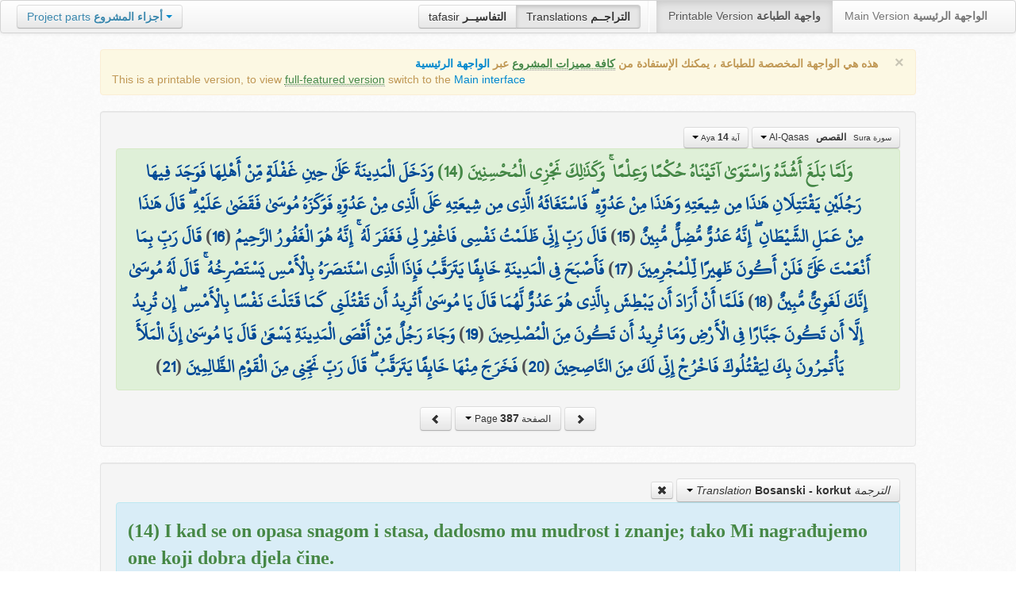

--- FILE ---
content_type: text/html; charset=UTF-8
request_url: http://quran.ksu.edu.sa/translations/bosnian/387.html
body_size: 11969
content:
<!DOCTYPE html>
<html>
  <head>
  	<meta http-equiv="content-type" content="text/html; charset=UTF-8">
    <title>تراجم معاني القرآن الكريم | Holy Quran meanings translations</title>
	  	
	<meta name="description" content="Translation of the meaning of Aya:14 - Sura:Al-Qasas">
    <link href="http://quran.ksu.edu.sa/provider/index.php?g=css_p2&17" rel="stylesheet">	
       
     
  </head>
  <body>
	<div class="navbar no-print">
	  	<div class="navbar-inner">
		    <ul class="nav pull-right">
				<li class="button-toolbar pull-left no-device">
				    <div class="btn-group">
					  <a class="btn" title="تفاسير القرآن الكريم Holy Quran tafasir (explication)" href="http://quran.ksu.edu.sa/tafseer/">tafasir <strong>التفاسيــر</strong></a>
					  <a class="btn active" title="ترجمة معاني القرآن الكريم Holy Quran meanings translation" href="http://quran.ksu.edu.sa/translations/">Translations <strong>التراجــم</strong></a>
					</div>
				</li>
				<li class="divider-vertical pull-left"></li>

		      <li class="active"><a href="#">Printable Version <strong>واجهة الطباعة</strong></a></li>
		      <li><a href="http://quran.ksu.edu.sa/">Main Version <strong>الواجهة الرئيسية</strong></a></li>
		    </ul>
		    <ul class="nav pull-left no-device">
		      <li>
				<div class="btn-group">
				  <a class="btn dropdown-toggle" data-toggle="dropdown" href="#">
				    <span class="text-info">Project parts</span> <strong class="text-info">أجزاء المشروع</strong>
				    <span class="caret"></span>
				  </a>
				    <ul class="dropdown-menu rtl text-right">
                  	  <li><a href="http://quran.ksu.edu.sa/index.php"><strong>القرآن الكريم - الواجهة الرئيسية</strong></a></li>
                  	  <li class="text-left"><a href="http://quran.ksu.edu.sa/index.php?l=en"><strong>Holy Quran - Main version</strong></a></li>
                	  <li><a href="http://quran.ksu.edu.sa/m.php"><strong>واجهة والجوال</strong></a></li>
                	  <li class="text-left"><a href="http://quran.ksu.edu.sa/m.php"><strong>Mobile interface</strong></a></li>
                	  <li class="disabled"><a href="#"><strong>واجهة الطباعة</strong></a></li>
                	  <li class="disabled text-left"><a href="#"><strong>Printable version</strong></a></li>
                	  <li class="divider"></li>
                	  <li><a href="http://quran.ksu.edu.sa/ayat/" title="يدعم أنظمة الويندوز والماك واللينكس"><strong>برنامج آيات للحاسوب</strong></a></li>
                	  <li class="text-left"><a href="http://quran.ksu.edu.sa/ayat/?l=en" title="for Windows, Mac and Linux"><strong>Ayat - Desktop application</strong></a></li>
                	  <li><a href="http://play.google.com/store/apps/details?id=sa.edu.ksu.Ayat" title="للجوالات والحواسب الكفية"><strong>تطبيق آيات للأندرويد</strong></a></li>
                	  <li class="text-left"><a href="http://play.google.com/store/apps/details?id=sa.edu.ksu.Ayat" title="for both Mobile phones and Tablets"><strong>Ayat - Android application</strong></a></li>
                	  <li><a href="#"><strong>تطبيق آيات للآيفون والآيباد</strong></a></li>
                	  <li class="text-left"><a href="#" title="for iPhone and iPad"><strong>Ayat - iOS application</strong></a></li>
                	  <li><a href="http://windowsphone.com/en-us/store/app/ayat-holy-quran/f0269bf9-3d80-4eeb-8e33-5b46c5658a9c"><strong>تطبيق آيات للويندوز فون</strong></a></li>
                	  <li class="text-left"><a href="http://windowsphone.com/en-us/store/app/ayat-holy-quran/f0269bf9-3d80-4eeb-8e33-5b46c5658a9c"><strong>Ayat - Windows phone application</strong></a></li>

                	  <!-- <li class="divider"></li> -->
                	  <!-- <li><a href="http://quran.ksu.edu.sa/fb/" title="ينشر آية مختارة من كتاب الله عز وجل على حسابك يوميا"><strong>تطبيق آيات لتويتر</strong></a></li> -->
                	  <!-- <li class="text-left"><a href="http://quran.ksu.edu.sa/fb/" title="Posts Aya daily on your account"><strong>Ayat - Twitter application</strong></a></li> -->
                	  <!-- <li><a href="http://quran.ksu.edu.sa/tw/" title="ينشر آية مختارة من كتاب الله عز وجل على حسابك يوميا"><strong>تطبيق آيات للفيس بوك</strong></a></li> -->
                	  <!-- <li class="text-left"><a href="http://quran.ksu.edu.sa/tw/" title="Posts Aya daily on your account"><strong>Ayat - Facebook application</strong></a></li> -->
                	</ul>
				</div>
		      	
		      </li>
		    </ul>
		    
		</div>
	</div>
  	<div id="cnt" class="rtl">
	    
	    <div class="container-fluid">
		<div class="row-fluid">

		    <div class="span10 offset1">
				<div class="alert no-print">
				  <button type="button" class="close" data-dismiss="alert">&times;</button>
				  <div class="text-right"><strong>هذه هي الواجهة المخصصة للطباعة ، يمكنك الإستفادة من <abbr class="text-success" title="التلاوة والتحفيظ والقراءة من مصحف المدينة والبحث والعديد من المميزات الأخرى">كافة مميزات المشروع</abbr> عبر <a href="http://quran.ksu.edu.sa/index.php">الواجهة الرئيسية</a></strong></div>
				  <div class="text-left">This is a printable version, to view  <abbr class="text-success" title="listen, memorize, search and read from scanned copy of Holy Quran">full-featured version</abbr> switch to the <a href="http://quran.ksu.edu.sa/index.php?l=en">Main interface</a></strong></div>

				</div>
				<div class="well">
					<div class="text-right">


						<div class="btn-group">
						  <a class="btn btn-successs btn-small dropdown-toggle" data-toggle="dropdown" href="#">
							<small> سورة  Sura </small>&nbsp;
							<strong>القصص</strong> &nbsp; Al-Qasas						    <span class="caret"></span>

						  </a>
						  <ul class="dropdown-menu pull-right" style="max-height:300px;overflow:auto">
						    <li><a href="http://quran.ksu.edu.sa/translations/bosnian/1.html?a=1">1 <strong>الفاتحة</strong> &nbsp; Al-Faatiha</a></li><li><a href="http://quran.ksu.edu.sa/translations/bosnian/2.html?a=8">2 <strong>البقرة</strong> &nbsp; Al-Baqara</a></li><li><a href="http://quran.ksu.edu.sa/translations/bosnian/50.html?a=294">3 <strong>آل عمران</strong> &nbsp; Aal-i-Imraan</a></li><li><a href="http://quran.ksu.edu.sa/translations/bosnian/77.html?a=494">4 <strong>النساء</strong> &nbsp; An-Nisaa</a></li><li><a href="http://quran.ksu.edu.sa/translations/bosnian/106.html?a=670">5 <strong>المائدة</strong> &nbsp; Al-Maaida</a></li><li><a href="http://quran.ksu.edu.sa/translations/bosnian/128.html?a=790">6 <strong>الأنعام</strong> &nbsp; Al-An'aam</a></li><li><a href="http://quran.ksu.edu.sa/translations/bosnian/151.html?a=955">7 <strong>الأعراف</strong> &nbsp; Al-A'raaf</a></li><li><a href="http://quran.ksu.edu.sa/translations/bosnian/177.html?a=1161">8 <strong>الأنفال</strong> &nbsp; Al-Anfaal</a></li><li><a href="http://quran.ksu.edu.sa/translations/bosnian/187.html?a=1236">9 <strong>التوبة</strong> &nbsp; At-Tawba</a></li><li><a href="http://quran.ksu.edu.sa/translations/bosnian/208.html?a=1365">10 <strong>يونس</strong> &nbsp; Yunus</a></li><li><a href="http://quran.ksu.edu.sa/translations/bosnian/221.html?a=1474">11 <strong>هود</strong> &nbsp; Hud</a></li><li><a href="http://quran.ksu.edu.sa/translations/bosnian/235.html?a=1597">12 <strong>يوسف</strong> &nbsp; Yusuf</a></li><li><a href="http://quran.ksu.edu.sa/translations/bosnian/249.html?a=1708">13 <strong>الرعد</strong> &nbsp; Ar-Ra'd</a></li><li><a href="http://quran.ksu.edu.sa/translations/bosnian/255.html?a=1751">14 <strong>ابراهيم</strong> &nbsp; Ibrahim</a></li><li><a href="http://quran.ksu.edu.sa/translations/bosnian/262.html?a=1803">15 <strong>الحجر</strong> &nbsp; Al-Hijr</a></li><li><a href="http://quran.ksu.edu.sa/translations/bosnian/267.html?a=1902">16 <strong>النحل</strong> &nbsp; An-Nahl</a></li><li><a href="http://quran.ksu.edu.sa/translations/bosnian/282.html?a=2030">17 <strong>الإسراء</strong> &nbsp; Al-Israa</a></li><li><a href="http://quran.ksu.edu.sa/translations/bosnian/293.html?a=2141">18 <strong>الكهف</strong> &nbsp; Al-Kahf</a></li><li><a href="http://quran.ksu.edu.sa/translations/bosnian/305.html?a=2251">19 <strong>مريم</strong> &nbsp; Maryam</a></li><li><a href="http://quran.ksu.edu.sa/translations/bosnian/312.html?a=2349">20 <strong>طه</strong> &nbsp; Taa-Haa</a></li><li><a href="http://quran.ksu.edu.sa/translations/bosnian/322.html?a=2484">21 <strong>الأنبياء</strong> &nbsp; Al-Anbiyaa</a></li><li><a href="http://quran.ksu.edu.sa/translations/bosnian/332.html?a=2596">22 <strong>الحج</strong> &nbsp; Al-Hajj</a></li><li><a href="http://quran.ksu.edu.sa/translations/bosnian/342.html?a=2674">23 <strong>المؤمنون</strong> &nbsp; Al-Muminoon</a></li><li><a href="http://quran.ksu.edu.sa/translations/bosnian/350.html?a=2792">24 <strong>النور</strong> &nbsp; An-Noor</a></li><li><a href="http://quran.ksu.edu.sa/translations/bosnian/359.html?a=2856">25 <strong>الفرقان</strong> &nbsp; Al-Furqaan</a></li><li><a href="http://quran.ksu.edu.sa/translations/bosnian/367.html?a=2933">26 <strong>الشعراء</strong> &nbsp; Ash-Shu'araa</a></li><li><a href="http://quran.ksu.edu.sa/translations/bosnian/377.html?a=3160">27 <strong>النمل</strong> &nbsp; An-Naml</a></li><li class="active"><a href="http://quran.ksu.edu.sa/translations/bosnian/385.html?a=3253">28 <strong>القصص</strong> &nbsp; Al-Qasas</a></li><li><a href="http://quran.ksu.edu.sa/translations/bosnian/396.html?a=3341">29 <strong>العنكبوت</strong> &nbsp; Al-Ankaboot</a></li><li><a href="http://quran.ksu.edu.sa/translations/bosnian/404.html?a=3410">30 <strong>الروم</strong> &nbsp; Ar-Room</a></li><li><a href="http://quran.ksu.edu.sa/translations/bosnian/411.html?a=3470">31 <strong>لقمان</strong> &nbsp; Luqman</a></li><li><a href="http://quran.ksu.edu.sa/translations/bosnian/415.html?a=3504">32 <strong>السجدة</strong> &nbsp; As-Sajda</a></li><li><a href="http://quran.ksu.edu.sa/translations/bosnian/418.html?a=3534">33 <strong>الأحزاب</strong> &nbsp; Al-Ahzaab</a></li><li><a href="http://quran.ksu.edu.sa/translations/bosnian/428.html?a=3607">34 <strong>سبإ</strong> &nbsp; Saba</a></li><li><a href="http://quran.ksu.edu.sa/translations/bosnian/434.html?a=3661">35 <strong>فاطر</strong> &nbsp; Faatir</a></li><li><a href="http://quran.ksu.edu.sa/translations/bosnian/440.html?a=3706">36 <strong>يس</strong> &nbsp; Yaseen</a></li><li><a href="http://quran.ksu.edu.sa/translations/bosnian/446.html?a=3789">37 <strong>الصافات</strong> &nbsp; As-Saaffaat</a></li><li><a href="http://quran.ksu.edu.sa/translations/bosnian/453.html?a=3971">38 <strong>ص</strong> &nbsp; Saad</a></li><li><a href="http://quran.ksu.edu.sa/translations/bosnian/458.html?a=4059">39 <strong>الزمر</strong> &nbsp; Az-Zumar</a></li><li><a href="http://quran.ksu.edu.sa/translations/bosnian/467.html?a=4134">40 <strong>غافر</strong> &nbsp; Al-Ghaafir</a></li><li><a href="http://quran.ksu.edu.sa/translations/bosnian/477.html?a=4219">41 <strong>فصلت</strong> &nbsp; Fussilat</a></li><li><a href="http://quran.ksu.edu.sa/translations/bosnian/483.html?a=4273">42 <strong>الشورى</strong> &nbsp; Ash-Shura</a></li><li><a href="http://quran.ksu.edu.sa/translations/bosnian/489.html?a=4326">43 <strong>الزخرف</strong> &nbsp; Az-Zukhruf</a></li><li><a href="http://quran.ksu.edu.sa/translations/bosnian/496.html?a=4415">44 <strong>الدخان</strong> &nbsp; Ad-Dukhaan</a></li><li><a href="http://quran.ksu.edu.sa/translations/bosnian/499.html?a=4474">45 <strong>الجاثية</strong> &nbsp; Al-Jaathiya</a></li><li><a href="http://quran.ksu.edu.sa/translations/bosnian/502.html?a=4511">46 <strong>الأحقاف</strong> &nbsp; Al-Ahqaf</a></li><li><a href="http://quran.ksu.edu.sa/translations/bosnian/507.html?a=4546">47 <strong>محمد</strong> &nbsp; Muhammad</a></li><li><a href="http://quran.ksu.edu.sa/translations/bosnian/511.html?a=4584">48 <strong>الفتح</strong> &nbsp; Al-Fath</a></li><li><a href="http://quran.ksu.edu.sa/translations/bosnian/515.html?a=4613">49 <strong>الحجرات</strong> &nbsp; Al-Hujuraat</a></li><li><a href="http://quran.ksu.edu.sa/translations/bosnian/518.html?a=4631">50 <strong>ق</strong> &nbsp; Qaaf</a></li><li><a href="http://quran.ksu.edu.sa/translations/bosnian/520.html?a=4676">51 <strong>الذاريات</strong> &nbsp; Adh-Dhaariyat</a></li><li><a href="http://quran.ksu.edu.sa/translations/bosnian/523.html?a=4736">52 <strong>الطور</strong> &nbsp; At-Tur</a></li><li><a href="http://quran.ksu.edu.sa/translations/bosnian/526.html?a=4785">53 <strong>النجم</strong> &nbsp; An-Najm</a></li><li><a href="http://quran.ksu.edu.sa/translations/bosnian/528.html?a=4847">54 <strong>القمر</strong> &nbsp; Al-Qamar</a></li><li><a href="http://quran.ksu.edu.sa/translations/bosnian/531.html?a=4902">55 <strong>الرحمن</strong> &nbsp; Ar-Rahmaan</a></li><li><a href="http://quran.ksu.edu.sa/translations/bosnian/534.html?a=4980">56 <strong>الواقعة</strong> &nbsp; Al-Waaqia</a></li><li><a href="http://quran.ksu.edu.sa/translations/bosnian/537.html?a=5076">57 <strong>الحديد</strong> &nbsp; Al-Hadid</a></li><li><a href="http://quran.ksu.edu.sa/translations/bosnian/542.html?a=5105">58 <strong>المجادلة</strong> &nbsp; Al-Mujaadila</a></li><li><a href="http://quran.ksu.edu.sa/translations/bosnian/545.html?a=5127">59 <strong>الحشر</strong> &nbsp; Al-Hashr</a></li><li><a href="http://quran.ksu.edu.sa/translations/bosnian/549.html?a=5151">60 <strong>الممتحنة</strong> &nbsp; Al-Mumtahana</a></li><li><a href="http://quran.ksu.edu.sa/translations/bosnian/551.html?a=5164">61 <strong>الصف</strong> &nbsp; As-Saff</a></li><li><a href="http://quran.ksu.edu.sa/translations/bosnian/553.html?a=5178">62 <strong>الجمعة</strong> &nbsp; Al-Jumu'a</a></li><li><a href="http://quran.ksu.edu.sa/translations/bosnian/554.html?a=5189">63 <strong>المنافقون</strong> &nbsp; Al-Munaafiqoon</a></li><li><a href="http://quran.ksu.edu.sa/translations/bosnian/556.html?a=5200">64 <strong>التغابن</strong> &nbsp; At-Taghaabun</a></li><li><a href="http://quran.ksu.edu.sa/translations/bosnian/558.html?a=5218">65 <strong>الطلاق</strong> &nbsp; At-Talaaq</a></li><li><a href="http://quran.ksu.edu.sa/translations/bosnian/560.html?a=5230">66 <strong>التحريم</strong> &nbsp; At-Tahrim</a></li><li><a href="http://quran.ksu.edu.sa/translations/bosnian/562.html?a=5242">67 <strong>الملك</strong> &nbsp; Al-Mulk</a></li><li><a href="http://quran.ksu.edu.sa/translations/bosnian/564.html?a=5272">68 <strong>القلم</strong> &nbsp; Al-Qalam</a></li><li><a href="http://quran.ksu.edu.sa/translations/bosnian/566.html?a=5324">69 <strong>الحاقة</strong> &nbsp; Al-Haaqqa</a></li><li><a href="http://quran.ksu.edu.sa/translations/bosnian/568.html?a=5376">70 <strong>المعارج</strong> &nbsp; Al-Ma'aarij</a></li><li><a href="http://quran.ksu.edu.sa/translations/bosnian/570.html?a=5420">71 <strong>نوح</strong> &nbsp; Nooh</a></li><li><a href="http://quran.ksu.edu.sa/translations/bosnian/572.html?a=5448">72 <strong>الجن</strong> &nbsp; Al-Jinn</a></li><li><a href="http://quran.ksu.edu.sa/translations/bosnian/574.html?a=5476">73 <strong>المزمل</strong> &nbsp; Al-Muzzammil</a></li><li><a href="http://quran.ksu.edu.sa/translations/bosnian/575.html?a=5496">74 <strong>المدثر</strong> &nbsp; Al-Muddaththir</a></li><li><a href="http://quran.ksu.edu.sa/translations/bosnian/577.html?a=5552">75 <strong>القيامة</strong> &nbsp; Al-Qiyaama</a></li><li><a href="http://quran.ksu.edu.sa/translations/bosnian/578.html?a=5592">76 <strong>الانسان</strong> &nbsp; Al-Insaan</a></li><li><a href="http://quran.ksu.edu.sa/translations/bosnian/580.html?a=5623">77 <strong>المرسلات</strong> &nbsp; Al-Mursalaat</a></li><li><a href="http://quran.ksu.edu.sa/translations/bosnian/582.html?a=5673">78 <strong>النبإ</strong> &nbsp; An-Naba</a></li><li><a href="http://quran.ksu.edu.sa/translations/bosnian/583.html?a=5713">79 <strong>النازعات</strong> &nbsp; An-Naazi'aat</a></li><li><a href="http://quran.ksu.edu.sa/translations/bosnian/585.html?a=5759">80 <strong>عبس</strong> &nbsp; Abasa</a></li><li><a href="http://quran.ksu.edu.sa/translations/bosnian/586.html?a=5801">81 <strong>التكوير</strong> &nbsp; At-Takwir</a></li><li><a href="http://quran.ksu.edu.sa/translations/bosnian/587.html?a=5830">82 <strong>الإنفطار</strong> &nbsp; Al-Infitaar</a></li><li><a href="http://quran.ksu.edu.sa/translations/bosnian/587.html?a=5849">83 <strong>المطففين</strong> &nbsp; Al-Mutaffifin</a></li><li><a href="http://quran.ksu.edu.sa/translations/bosnian/589.html?a=5885">84 <strong>الإنشقاق</strong> &nbsp; Al-Inshiqaaq</a></li><li><a href="http://quran.ksu.edu.sa/translations/bosnian/590.html?a=5910">85 <strong>البروج</strong> &nbsp; Al-Burooj</a></li><li><a href="http://quran.ksu.edu.sa/translations/bosnian/591.html?a=5932">86 <strong>الطارق</strong> &nbsp; At-Taariq</a></li><li><a href="http://quran.ksu.edu.sa/translations/bosnian/591.html?a=5949">87 <strong>الأعلى</strong> &nbsp; Al-A'laa</a></li><li><a href="http://quran.ksu.edu.sa/translations/bosnian/592.html?a=5968">88 <strong>الغاشية</strong> &nbsp; Al-Ghaashiya</a></li><li><a href="http://quran.ksu.edu.sa/translations/bosnian/593.html?a=5994">89 <strong>الفجر</strong> &nbsp; Al-Fajr</a></li><li><a href="http://quran.ksu.edu.sa/translations/bosnian/594.html?a=6024">90 <strong>البلد</strong> &nbsp; Al-Balad</a></li><li><a href="http://quran.ksu.edu.sa/translations/bosnian/595.html?a=6044">91 <strong>الشمس</strong> &nbsp; Ash-Shams</a></li><li><a href="http://quran.ksu.edu.sa/translations/bosnian/595.html?a=6059">92 <strong>الليل</strong> &nbsp; Al-Lail</a></li><li><a href="http://quran.ksu.edu.sa/translations/bosnian/596.html?a=6080">93 <strong>الضحى</strong> &nbsp; Ad-Dhuhaa</a></li><li><a href="http://quran.ksu.edu.sa/translations/bosnian/596.html?a=6091">94 <strong>الشرح</strong> &nbsp; Ash-Sharh</a></li><li><a href="http://quran.ksu.edu.sa/translations/bosnian/597.html?a=6099">95 <strong>التين</strong> &nbsp; At-Tin</a></li><li><a href="http://quran.ksu.edu.sa/translations/bosnian/597.html?a=6107">96 <strong>العلق</strong> &nbsp; Al-Alaq</a></li><li><a href="http://quran.ksu.edu.sa/translations/bosnian/598.html?a=6126">97 <strong>القدر</strong> &nbsp; Al-Qadr</a></li><li><a href="http://quran.ksu.edu.sa/translations/bosnian/598.html?a=6131">98 <strong>البينة</strong> &nbsp; Al-Bayyina</a></li><li><a href="http://quran.ksu.edu.sa/translations/bosnian/599.html?a=6139">99 <strong>الزلزلة</strong> &nbsp; Az-Zalzala</a></li><li><a href="http://quran.ksu.edu.sa/translations/bosnian/599.html?a=6147">100 <strong>العاديات</strong> &nbsp; Al-Aadiyaat</a></li><li><a href="http://quran.ksu.edu.sa/translations/bosnian/600.html?a=6158">101 <strong>القارعة</strong> &nbsp; Al-Qaari'a</a></li><li><a href="http://quran.ksu.edu.sa/translations/bosnian/600.html?a=6169">102 <strong>التكاثر</strong> &nbsp; At-Takaathur</a></li><li><a href="http://quran.ksu.edu.sa/translations/bosnian/601.html?a=6177">103 <strong>العصر</strong> &nbsp; Al-Asr</a></li><li><a href="http://quran.ksu.edu.sa/translations/bosnian/601.html?a=6180">104 <strong>الهمزة</strong> &nbsp; Al-Humaza</a></li><li><a href="http://quran.ksu.edu.sa/translations/bosnian/601.html?a=6189">105 <strong>الفيل</strong> &nbsp; Al-Fil</a></li><li><a href="http://quran.ksu.edu.sa/translations/bosnian/602.html?a=6194">106 <strong>قريش</strong> &nbsp; Quraish</a></li><li><a href="http://quran.ksu.edu.sa/translations/bosnian/602.html?a=6198">107 <strong>الماعون</strong> &nbsp; Al-Maa'un</a></li><li><a href="http://quran.ksu.edu.sa/translations/bosnian/602.html?a=6205">108 <strong>الكوثر</strong> &nbsp; Al-Kawthar</a></li><li><a href="http://quran.ksu.edu.sa/translations/bosnian/603.html?a=6208">109 <strong>الكافرون</strong> &nbsp; Al-Kaafiroon</a></li><li><a href="http://quran.ksu.edu.sa/translations/bosnian/603.html?a=6214">110 <strong>النصر</strong> &nbsp; An-Nasr</a></li><li><a href="http://quran.ksu.edu.sa/translations/bosnian/603.html?a=6217">111 <strong>المسد</strong> &nbsp; Al-Masad</a></li><li><a href="http://quran.ksu.edu.sa/translations/bosnian/604.html?a=6222">112 <strong>الإخلاص</strong> &nbsp; Al-Ikhlaas</a></li><li><a href="http://quran.ksu.edu.sa/translations/bosnian/604.html?a=6226">113 <strong>الفلق</strong> &nbsp; Al-Falaq</a></li><li><a href="http://quran.ksu.edu.sa/translations/bosnian/604.html?a=6231">114 <strong>الناس</strong> &nbsp; An-Naas</a></li>						  </ul>
						</div>


						<div class="btn-group">
						  <a class="btn btn-successs btn-small dropdown-toggle" data-toggle="dropdown" href="#">
							<small> آية Aya </small>
							<strong>14</strong>
						    <span class="caret"></span>

						  </a>
						  <ul class="dropdown-menu pull-right" style="max-height:300px;overflow:auto">
						    <li><a href="http://quran.ksu.edu.sa/translations/bosnian/385.html?a=3253">1</a></li><li><a href="http://quran.ksu.edu.sa/translations/bosnian/385.html?a=3254">2</a></li><li><a href="http://quran.ksu.edu.sa/translations/bosnian/385.html?a=3255">3</a></li><li><a href="http://quran.ksu.edu.sa/translations/bosnian/385.html?a=3256">4</a></li><li><a href="http://quran.ksu.edu.sa/translations/bosnian/385.html?a=3257">5</a></li><li><a href="http://quran.ksu.edu.sa/translations/bosnian/386.html?a=3258">6</a></li><li><a href="http://quran.ksu.edu.sa/translations/bosnian/386.html?a=3259">7</a></li><li><a href="http://quran.ksu.edu.sa/translations/bosnian/386.html?a=3260">8</a></li><li><a href="http://quran.ksu.edu.sa/translations/bosnian/386.html?a=3261">9</a></li><li><a href="http://quran.ksu.edu.sa/translations/bosnian/386.html?a=3262">10</a></li><li><a href="http://quran.ksu.edu.sa/translations/bosnian/386.html?a=3263">11</a></li><li><a href="http://quran.ksu.edu.sa/translations/bosnian/386.html?a=3264">12</a></li><li><a href="http://quran.ksu.edu.sa/translations/bosnian/386.html?a=3265">13</a></li><li class="active"><a href="http://quran.ksu.edu.sa/translations/bosnian/387.html?a=3266">14</a></li><li><a href="http://quran.ksu.edu.sa/translations/bosnian/387.html?a=3267">15</a></li><li><a href="http://quran.ksu.edu.sa/translations/bosnian/387.html?a=3268">16</a></li><li><a href="http://quran.ksu.edu.sa/translations/bosnian/387.html?a=3269">17</a></li><li><a href="http://quran.ksu.edu.sa/translations/bosnian/387.html?a=3270">18</a></li><li><a href="http://quran.ksu.edu.sa/translations/bosnian/387.html?a=3271">19</a></li><li><a href="http://quran.ksu.edu.sa/translations/bosnian/387.html?a=3272">20</a></li><li><a href="http://quran.ksu.edu.sa/translations/bosnian/387.html?a=3273">21</a></li><li><a href="http://quran.ksu.edu.sa/translations/bosnian/388.html?a=3274">22</a></li><li><a href="http://quran.ksu.edu.sa/translations/bosnian/388.html?a=3275">23</a></li><li><a href="http://quran.ksu.edu.sa/translations/bosnian/388.html?a=3276">24</a></li><li><a href="http://quran.ksu.edu.sa/translations/bosnian/388.html?a=3277">25</a></li><li><a href="http://quran.ksu.edu.sa/translations/bosnian/388.html?a=3278">26</a></li><li><a href="http://quran.ksu.edu.sa/translations/bosnian/388.html?a=3279">27</a></li><li><a href="http://quran.ksu.edu.sa/translations/bosnian/388.html?a=3280">28</a></li><li><a href="http://quran.ksu.edu.sa/translations/bosnian/389.html?a=3281">29</a></li><li><a href="http://quran.ksu.edu.sa/translations/bosnian/389.html?a=3282">30</a></li><li><a href="http://quran.ksu.edu.sa/translations/bosnian/389.html?a=3283">31</a></li><li><a href="http://quran.ksu.edu.sa/translations/bosnian/389.html?a=3284">32</a></li><li><a href="http://quran.ksu.edu.sa/translations/bosnian/389.html?a=3285">33</a></li><li><a href="http://quran.ksu.edu.sa/translations/bosnian/389.html?a=3286">34</a></li><li><a href="http://quran.ksu.edu.sa/translations/bosnian/389.html?a=3287">35</a></li><li><a href="http://quran.ksu.edu.sa/translations/bosnian/390.html?a=3288">36</a></li><li><a href="http://quran.ksu.edu.sa/translations/bosnian/390.html?a=3289">37</a></li><li><a href="http://quran.ksu.edu.sa/translations/bosnian/390.html?a=3290">38</a></li><li><a href="http://quran.ksu.edu.sa/translations/bosnian/390.html?a=3291">39</a></li><li><a href="http://quran.ksu.edu.sa/translations/bosnian/390.html?a=3292">40</a></li><li><a href="http://quran.ksu.edu.sa/translations/bosnian/390.html?a=3293">41</a></li><li><a href="http://quran.ksu.edu.sa/translations/bosnian/390.html?a=3294">42</a></li><li><a href="http://quran.ksu.edu.sa/translations/bosnian/390.html?a=3295">43</a></li><li><a href="http://quran.ksu.edu.sa/translations/bosnian/391.html?a=3296">44</a></li><li><a href="http://quran.ksu.edu.sa/translations/bosnian/391.html?a=3297">45</a></li><li><a href="http://quran.ksu.edu.sa/translations/bosnian/391.html?a=3298">46</a></li><li><a href="http://quran.ksu.edu.sa/translations/bosnian/391.html?a=3299">47</a></li><li><a href="http://quran.ksu.edu.sa/translations/bosnian/391.html?a=3300">48</a></li><li><a href="http://quran.ksu.edu.sa/translations/bosnian/391.html?a=3301">49</a></li><li><a href="http://quran.ksu.edu.sa/translations/bosnian/391.html?a=3302">50</a></li><li><a href="http://quran.ksu.edu.sa/translations/bosnian/392.html?a=3303">51</a></li><li><a href="http://quran.ksu.edu.sa/translations/bosnian/392.html?a=3304">52</a></li><li><a href="http://quran.ksu.edu.sa/translations/bosnian/392.html?a=3305">53</a></li><li><a href="http://quran.ksu.edu.sa/translations/bosnian/392.html?a=3306">54</a></li><li><a href="http://quran.ksu.edu.sa/translations/bosnian/392.html?a=3307">55</a></li><li><a href="http://quran.ksu.edu.sa/translations/bosnian/392.html?a=3308">56</a></li><li><a href="http://quran.ksu.edu.sa/translations/bosnian/392.html?a=3309">57</a></li><li><a href="http://quran.ksu.edu.sa/translations/bosnian/392.html?a=3310">58</a></li><li><a href="http://quran.ksu.edu.sa/translations/bosnian/392.html?a=3311">59</a></li><li><a href="http://quran.ksu.edu.sa/translations/bosnian/393.html?a=3312">60</a></li><li><a href="http://quran.ksu.edu.sa/translations/bosnian/393.html?a=3313">61</a></li><li><a href="http://quran.ksu.edu.sa/translations/bosnian/393.html?a=3314">62</a></li><li><a href="http://quran.ksu.edu.sa/translations/bosnian/393.html?a=3315">63</a></li><li><a href="http://quran.ksu.edu.sa/translations/bosnian/393.html?a=3316">64</a></li><li><a href="http://quran.ksu.edu.sa/translations/bosnian/393.html?a=3317">65</a></li><li><a href="http://quran.ksu.edu.sa/translations/bosnian/393.html?a=3318">66</a></li><li><a href="http://quran.ksu.edu.sa/translations/bosnian/393.html?a=3319">67</a></li><li><a href="http://quran.ksu.edu.sa/translations/bosnian/393.html?a=3320">68</a></li><li><a href="http://quran.ksu.edu.sa/translations/bosnian/393.html?a=3321">69</a></li><li><a href="http://quran.ksu.edu.sa/translations/bosnian/393.html?a=3322">70</a></li><li><a href="http://quran.ksu.edu.sa/translations/bosnian/394.html?a=3323">71</a></li><li><a href="http://quran.ksu.edu.sa/translations/bosnian/394.html?a=3324">72</a></li><li><a href="http://quran.ksu.edu.sa/translations/bosnian/394.html?a=3325">73</a></li><li><a href="http://quran.ksu.edu.sa/translations/bosnian/394.html?a=3326">74</a></li><li><a href="http://quran.ksu.edu.sa/translations/bosnian/394.html?a=3327">75</a></li><li><a href="http://quran.ksu.edu.sa/translations/bosnian/394.html?a=3328">76</a></li><li><a href="http://quran.ksu.edu.sa/translations/bosnian/394.html?a=3329">77</a></li><li><a href="http://quran.ksu.edu.sa/translations/bosnian/395.html?a=3330">78</a></li><li><a href="http://quran.ksu.edu.sa/translations/bosnian/395.html?a=3331">79</a></li><li><a href="http://quran.ksu.edu.sa/translations/bosnian/395.html?a=3332">80</a></li><li><a href="http://quran.ksu.edu.sa/translations/bosnian/395.html?a=3333">81</a></li><li><a href="http://quran.ksu.edu.sa/translations/bosnian/395.html?a=3334">82</a></li><li><a href="http://quran.ksu.edu.sa/translations/bosnian/395.html?a=3335">83</a></li><li><a href="http://quran.ksu.edu.sa/translations/bosnian/395.html?a=3336">84</a></li><li><a href="http://quran.ksu.edu.sa/translations/bosnian/396.html?a=3337">85</a></li><li><a href="http://quran.ksu.edu.sa/translations/bosnian/396.html?a=3338">86</a></li><li><a href="http://quran.ksu.edu.sa/translations/bosnian/396.html?a=3339">87</a></li><li><a href="http://quran.ksu.edu.sa/translations/bosnian/396.html?a=3340">88</a></li>						  </ul>
						</div>



					</div>

			  		<div class="text-center alert alert-success rtl">
						<div class="ayat" id="ayat"><strong class="text-success">وَلَمَّا بَلَغَ أَشُدَّهُ وَاسْتَوَىٰ آتَيْنَاهُ حُكْمًا وَعِلْمًا ۚ وَكَذَٰلِكَ نَجْزِي الْمُحْسِنِينَ (14) </strong><a href="http://quran.ksu.edu.sa/translations/bosnian/387.html?a=3267">وَدَخَلَ الْمَدِينَةَ عَلَىٰ حِينِ غَفْلَةٍ مِّنْ أَهْلِهَا فَوَجَدَ فِيهَا رَجُلَيْنِ يَقْتَتِلَانِ هَٰذَا مِن شِيعَتِهِ وَهَٰذَا مِنْ عَدُوِّهِ ۖ فَاسْتَغَاثَهُ الَّذِي مِن شِيعَتِهِ عَلَى الَّذِي مِنْ عَدُوِّهِ فَوَكَزَهُ مُوسَىٰ فَقَضَىٰ عَلَيْهِ ۖ قَالَ هَٰذَا مِنْ عَمَلِ الشَّيْطَانِ ۖ إِنَّهُ عَدُوٌّ مُّضِلٌّ مُّبِينٌ</a> (<a href="http://quran.ksu.edu.sa/translations/bosnian/387.html?a=3267">15</a>) <a href="http://quran.ksu.edu.sa/translations/bosnian/387.html?a=3268">قَالَ رَبِّ إِنِّي ظَلَمْتُ نَفْسِي فَاغْفِرْ لِي فَغَفَرَ لَهُ ۚ إِنَّهُ هُوَ الْغَفُورُ الرَّحِيمُ</a> (<a href="http://quran.ksu.edu.sa/translations/bosnian/387.html?a=3268">16</a>) <a href="http://quran.ksu.edu.sa/translations/bosnian/387.html?a=3269">قَالَ رَبِّ بِمَا أَنْعَمْتَ عَلَيَّ فَلَنْ أَكُونَ ظَهِيرًا لِّلْمُجْرِمِينَ</a> (<a href="http://quran.ksu.edu.sa/translations/bosnian/387.html?a=3269">17</a>) <a href="http://quran.ksu.edu.sa/translations/bosnian/387.html?a=3270">فَأَصْبَحَ فِي الْمَدِينَةِ خَائِفًا يَتَرَقَّبُ فَإِذَا الَّذِي اسْتَنصَرَهُ بِالْأَمْسِ يَسْتَصْرِخُهُ ۚ قَالَ لَهُ مُوسَىٰ إِنَّكَ لَغَوِيٌّ مُّبِينٌ</a> (<a href="http://quran.ksu.edu.sa/translations/bosnian/387.html?a=3270">18</a>) <a href="http://quran.ksu.edu.sa/translations/bosnian/387.html?a=3271">فَلَمَّا أَنْ أَرَادَ أَن يَبْطِشَ بِالَّذِي هُوَ عَدُوٌّ لَّهُمَا قَالَ يَا مُوسَىٰ أَتُرِيدُ أَن تَقْتُلَنِي كَمَا قَتَلْتَ نَفْسًا بِالْأَمْسِ ۖ إِن تُرِيدُ إِلَّا أَن تَكُونَ جَبَّارًا فِي الْأَرْضِ وَمَا تُرِيدُ أَن تَكُونَ مِنَ الْمُصْلِحِينَ</a> (<a href="http://quran.ksu.edu.sa/translations/bosnian/387.html?a=3271">19</a>) <a href="http://quran.ksu.edu.sa/translations/bosnian/387.html?a=3272">وَجَاءَ رَجُلٌ مِّنْ أَقْصَى الْمَدِينَةِ يَسْعَىٰ قَالَ يَا مُوسَىٰ إِنَّ الْمَلَأَ يَأْتَمِرُونَ بِكَ لِيَقْتُلُوكَ فَاخْرُجْ إِنِّي لَكَ مِنَ النَّاصِحِينَ</a> (<a href="http://quran.ksu.edu.sa/translations/bosnian/387.html?a=3272">20</a>) <a href="http://quran.ksu.edu.sa/translations/bosnian/387.html?a=3273">فَخَرَجَ مِنْهَا خَائِفًا يَتَرَقَّبُ ۖ قَالَ رَبِّ نَجِّنِي مِنَ الْقَوْمِ الظَّالِمِينَ</a> (<a href="http://quran.ksu.edu.sa/translations/bosnian/387.html?a=3273">21</a>) </div>				 
					</div>
					<div style="margin:auto;width:auto;text-align: center" class="text-center">
						<a class="btn no-print" href="http://quran.ksu.edu.sa/translations/bosnian/386.html">
							<i class="icon icon-chevron-right"></i>
						</a>
						<div class="btn-group">
						  <a class="btn btn-infoo dropdown-toggle" data-toggle="dropdown" href="#">
							<small> الصفحة Page </small>

							<strong>387</strong>
						    <span class="caret"></span>

						  </a>
						  <ul class="dropdown-menu pull-right" style="height:270px;overflow: auto">
						    <li><a href="http://quran.ksu.edu.sa/translations/bosnian/1.html">1</a></li><li><a href="http://quran.ksu.edu.sa/translations/bosnian/2.html">2</a></li><li><a href="http://quran.ksu.edu.sa/translations/bosnian/3.html">3</a></li><li><a href="http://quran.ksu.edu.sa/translations/bosnian/4.html">4</a></li><li><a href="http://quran.ksu.edu.sa/translations/bosnian/5.html">5</a></li><li><a href="http://quran.ksu.edu.sa/translations/bosnian/6.html">6</a></li><li><a href="http://quran.ksu.edu.sa/translations/bosnian/7.html">7</a></li><li><a href="http://quran.ksu.edu.sa/translations/bosnian/8.html">8</a></li><li><a href="http://quran.ksu.edu.sa/translations/bosnian/9.html">9</a></li><li><a href="http://quran.ksu.edu.sa/translations/bosnian/10.html">10</a></li><li><a href="http://quran.ksu.edu.sa/translations/bosnian/11.html">11</a></li><li><a href="http://quran.ksu.edu.sa/translations/bosnian/12.html">12</a></li><li><a href="http://quran.ksu.edu.sa/translations/bosnian/13.html">13</a></li><li><a href="http://quran.ksu.edu.sa/translations/bosnian/14.html">14</a></li><li><a href="http://quran.ksu.edu.sa/translations/bosnian/15.html">15</a></li><li><a href="http://quran.ksu.edu.sa/translations/bosnian/16.html">16</a></li><li><a href="http://quran.ksu.edu.sa/translations/bosnian/17.html">17</a></li><li><a href="http://quran.ksu.edu.sa/translations/bosnian/18.html">18</a></li><li><a href="http://quran.ksu.edu.sa/translations/bosnian/19.html">19</a></li><li><a href="http://quran.ksu.edu.sa/translations/bosnian/20.html">20</a></li><li><a href="http://quran.ksu.edu.sa/translations/bosnian/21.html">21</a></li><li><a href="http://quran.ksu.edu.sa/translations/bosnian/22.html">22</a></li><li><a href="http://quran.ksu.edu.sa/translations/bosnian/23.html">23</a></li><li><a href="http://quran.ksu.edu.sa/translations/bosnian/24.html">24</a></li><li><a href="http://quran.ksu.edu.sa/translations/bosnian/25.html">25</a></li><li><a href="http://quran.ksu.edu.sa/translations/bosnian/26.html">26</a></li><li><a href="http://quran.ksu.edu.sa/translations/bosnian/27.html">27</a></li><li><a href="http://quran.ksu.edu.sa/translations/bosnian/28.html">28</a></li><li><a href="http://quran.ksu.edu.sa/translations/bosnian/29.html">29</a></li><li><a href="http://quran.ksu.edu.sa/translations/bosnian/30.html">30</a></li><li><a href="http://quran.ksu.edu.sa/translations/bosnian/31.html">31</a></li><li><a href="http://quran.ksu.edu.sa/translations/bosnian/32.html">32</a></li><li><a href="http://quran.ksu.edu.sa/translations/bosnian/33.html">33</a></li><li><a href="http://quran.ksu.edu.sa/translations/bosnian/34.html">34</a></li><li><a href="http://quran.ksu.edu.sa/translations/bosnian/35.html">35</a></li><li><a href="http://quran.ksu.edu.sa/translations/bosnian/36.html">36</a></li><li><a href="http://quran.ksu.edu.sa/translations/bosnian/37.html">37</a></li><li><a href="http://quran.ksu.edu.sa/translations/bosnian/38.html">38</a></li><li><a href="http://quran.ksu.edu.sa/translations/bosnian/39.html">39</a></li><li><a href="http://quran.ksu.edu.sa/translations/bosnian/40.html">40</a></li><li><a href="http://quran.ksu.edu.sa/translations/bosnian/41.html">41</a></li><li><a href="http://quran.ksu.edu.sa/translations/bosnian/42.html">42</a></li><li><a href="http://quran.ksu.edu.sa/translations/bosnian/43.html">43</a></li><li><a href="http://quran.ksu.edu.sa/translations/bosnian/44.html">44</a></li><li><a href="http://quran.ksu.edu.sa/translations/bosnian/45.html">45</a></li><li><a href="http://quran.ksu.edu.sa/translations/bosnian/46.html">46</a></li><li><a href="http://quran.ksu.edu.sa/translations/bosnian/47.html">47</a></li><li><a href="http://quran.ksu.edu.sa/translations/bosnian/48.html">48</a></li><li><a href="http://quran.ksu.edu.sa/translations/bosnian/49.html">49</a></li><li><a href="http://quran.ksu.edu.sa/translations/bosnian/50.html">50</a></li><li><a href="http://quran.ksu.edu.sa/translations/bosnian/51.html">51</a></li><li><a href="http://quran.ksu.edu.sa/translations/bosnian/52.html">52</a></li><li><a href="http://quran.ksu.edu.sa/translations/bosnian/53.html">53</a></li><li><a href="http://quran.ksu.edu.sa/translations/bosnian/54.html">54</a></li><li><a href="http://quran.ksu.edu.sa/translations/bosnian/55.html">55</a></li><li><a href="http://quran.ksu.edu.sa/translations/bosnian/56.html">56</a></li><li><a href="http://quran.ksu.edu.sa/translations/bosnian/57.html">57</a></li><li><a href="http://quran.ksu.edu.sa/translations/bosnian/58.html">58</a></li><li><a href="http://quran.ksu.edu.sa/translations/bosnian/59.html">59</a></li><li><a href="http://quran.ksu.edu.sa/translations/bosnian/60.html">60</a></li><li><a href="http://quran.ksu.edu.sa/translations/bosnian/61.html">61</a></li><li><a href="http://quran.ksu.edu.sa/translations/bosnian/62.html">62</a></li><li><a href="http://quran.ksu.edu.sa/translations/bosnian/63.html">63</a></li><li><a href="http://quran.ksu.edu.sa/translations/bosnian/64.html">64</a></li><li><a href="http://quran.ksu.edu.sa/translations/bosnian/65.html">65</a></li><li><a href="http://quran.ksu.edu.sa/translations/bosnian/66.html">66</a></li><li><a href="http://quran.ksu.edu.sa/translations/bosnian/67.html">67</a></li><li><a href="http://quran.ksu.edu.sa/translations/bosnian/68.html">68</a></li><li><a href="http://quran.ksu.edu.sa/translations/bosnian/69.html">69</a></li><li><a href="http://quran.ksu.edu.sa/translations/bosnian/70.html">70</a></li><li><a href="http://quran.ksu.edu.sa/translations/bosnian/71.html">71</a></li><li><a href="http://quran.ksu.edu.sa/translations/bosnian/72.html">72</a></li><li><a href="http://quran.ksu.edu.sa/translations/bosnian/73.html">73</a></li><li><a href="http://quran.ksu.edu.sa/translations/bosnian/74.html">74</a></li><li><a href="http://quran.ksu.edu.sa/translations/bosnian/75.html">75</a></li><li><a href="http://quran.ksu.edu.sa/translations/bosnian/76.html">76</a></li><li><a href="http://quran.ksu.edu.sa/translations/bosnian/77.html">77</a></li><li><a href="http://quran.ksu.edu.sa/translations/bosnian/78.html">78</a></li><li><a href="http://quran.ksu.edu.sa/translations/bosnian/79.html">79</a></li><li><a href="http://quran.ksu.edu.sa/translations/bosnian/80.html">80</a></li><li><a href="http://quran.ksu.edu.sa/translations/bosnian/81.html">81</a></li><li><a href="http://quran.ksu.edu.sa/translations/bosnian/82.html">82</a></li><li><a href="http://quran.ksu.edu.sa/translations/bosnian/83.html">83</a></li><li><a href="http://quran.ksu.edu.sa/translations/bosnian/84.html">84</a></li><li><a href="http://quran.ksu.edu.sa/translations/bosnian/85.html">85</a></li><li><a href="http://quran.ksu.edu.sa/translations/bosnian/86.html">86</a></li><li><a href="http://quran.ksu.edu.sa/translations/bosnian/87.html">87</a></li><li><a href="http://quran.ksu.edu.sa/translations/bosnian/88.html">88</a></li><li><a href="http://quran.ksu.edu.sa/translations/bosnian/89.html">89</a></li><li><a href="http://quran.ksu.edu.sa/translations/bosnian/90.html">90</a></li><li><a href="http://quran.ksu.edu.sa/translations/bosnian/91.html">91</a></li><li><a href="http://quran.ksu.edu.sa/translations/bosnian/92.html">92</a></li><li><a href="http://quran.ksu.edu.sa/translations/bosnian/93.html">93</a></li><li><a href="http://quran.ksu.edu.sa/translations/bosnian/94.html">94</a></li><li><a href="http://quran.ksu.edu.sa/translations/bosnian/95.html">95</a></li><li><a href="http://quran.ksu.edu.sa/translations/bosnian/96.html">96</a></li><li><a href="http://quran.ksu.edu.sa/translations/bosnian/97.html">97</a></li><li><a href="http://quran.ksu.edu.sa/translations/bosnian/98.html">98</a></li><li><a href="http://quran.ksu.edu.sa/translations/bosnian/99.html">99</a></li><li><a href="http://quran.ksu.edu.sa/translations/bosnian/100.html">100</a></li><li><a href="http://quran.ksu.edu.sa/translations/bosnian/101.html">101</a></li><li><a href="http://quran.ksu.edu.sa/translations/bosnian/102.html">102</a></li><li><a href="http://quran.ksu.edu.sa/translations/bosnian/103.html">103</a></li><li><a href="http://quran.ksu.edu.sa/translations/bosnian/104.html">104</a></li><li><a href="http://quran.ksu.edu.sa/translations/bosnian/105.html">105</a></li><li><a href="http://quran.ksu.edu.sa/translations/bosnian/106.html">106</a></li><li><a href="http://quran.ksu.edu.sa/translations/bosnian/107.html">107</a></li><li><a href="http://quran.ksu.edu.sa/translations/bosnian/108.html">108</a></li><li><a href="http://quran.ksu.edu.sa/translations/bosnian/109.html">109</a></li><li><a href="http://quran.ksu.edu.sa/translations/bosnian/110.html">110</a></li><li><a href="http://quran.ksu.edu.sa/translations/bosnian/111.html">111</a></li><li><a href="http://quran.ksu.edu.sa/translations/bosnian/112.html">112</a></li><li><a href="http://quran.ksu.edu.sa/translations/bosnian/113.html">113</a></li><li><a href="http://quran.ksu.edu.sa/translations/bosnian/114.html">114</a></li><li><a href="http://quran.ksu.edu.sa/translations/bosnian/115.html">115</a></li><li><a href="http://quran.ksu.edu.sa/translations/bosnian/116.html">116</a></li><li><a href="http://quran.ksu.edu.sa/translations/bosnian/117.html">117</a></li><li><a href="http://quran.ksu.edu.sa/translations/bosnian/118.html">118</a></li><li><a href="http://quran.ksu.edu.sa/translations/bosnian/119.html">119</a></li><li><a href="http://quran.ksu.edu.sa/translations/bosnian/120.html">120</a></li><li><a href="http://quran.ksu.edu.sa/translations/bosnian/121.html">121</a></li><li><a href="http://quran.ksu.edu.sa/translations/bosnian/122.html">122</a></li><li><a href="http://quran.ksu.edu.sa/translations/bosnian/123.html">123</a></li><li><a href="http://quran.ksu.edu.sa/translations/bosnian/124.html">124</a></li><li><a href="http://quran.ksu.edu.sa/translations/bosnian/125.html">125</a></li><li><a href="http://quran.ksu.edu.sa/translations/bosnian/126.html">126</a></li><li><a href="http://quran.ksu.edu.sa/translations/bosnian/127.html">127</a></li><li><a href="http://quran.ksu.edu.sa/translations/bosnian/128.html">128</a></li><li><a href="http://quran.ksu.edu.sa/translations/bosnian/129.html">129</a></li><li><a href="http://quran.ksu.edu.sa/translations/bosnian/130.html">130</a></li><li><a href="http://quran.ksu.edu.sa/translations/bosnian/131.html">131</a></li><li><a href="http://quran.ksu.edu.sa/translations/bosnian/132.html">132</a></li><li><a href="http://quran.ksu.edu.sa/translations/bosnian/133.html">133</a></li><li><a href="http://quran.ksu.edu.sa/translations/bosnian/134.html">134</a></li><li><a href="http://quran.ksu.edu.sa/translations/bosnian/135.html">135</a></li><li><a href="http://quran.ksu.edu.sa/translations/bosnian/136.html">136</a></li><li><a href="http://quran.ksu.edu.sa/translations/bosnian/137.html">137</a></li><li><a href="http://quran.ksu.edu.sa/translations/bosnian/138.html">138</a></li><li><a href="http://quran.ksu.edu.sa/translations/bosnian/139.html">139</a></li><li><a href="http://quran.ksu.edu.sa/translations/bosnian/140.html">140</a></li><li><a href="http://quran.ksu.edu.sa/translations/bosnian/141.html">141</a></li><li><a href="http://quran.ksu.edu.sa/translations/bosnian/142.html">142</a></li><li><a href="http://quran.ksu.edu.sa/translations/bosnian/143.html">143</a></li><li><a href="http://quran.ksu.edu.sa/translations/bosnian/144.html">144</a></li><li><a href="http://quran.ksu.edu.sa/translations/bosnian/145.html">145</a></li><li><a href="http://quran.ksu.edu.sa/translations/bosnian/146.html">146</a></li><li><a href="http://quran.ksu.edu.sa/translations/bosnian/147.html">147</a></li><li><a href="http://quran.ksu.edu.sa/translations/bosnian/148.html">148</a></li><li><a href="http://quran.ksu.edu.sa/translations/bosnian/149.html">149</a></li><li><a href="http://quran.ksu.edu.sa/translations/bosnian/150.html">150</a></li><li><a href="http://quran.ksu.edu.sa/translations/bosnian/151.html">151</a></li><li><a href="http://quran.ksu.edu.sa/translations/bosnian/152.html">152</a></li><li><a href="http://quran.ksu.edu.sa/translations/bosnian/153.html">153</a></li><li><a href="http://quran.ksu.edu.sa/translations/bosnian/154.html">154</a></li><li><a href="http://quran.ksu.edu.sa/translations/bosnian/155.html">155</a></li><li><a href="http://quran.ksu.edu.sa/translations/bosnian/156.html">156</a></li><li><a href="http://quran.ksu.edu.sa/translations/bosnian/157.html">157</a></li><li><a href="http://quran.ksu.edu.sa/translations/bosnian/158.html">158</a></li><li><a href="http://quran.ksu.edu.sa/translations/bosnian/159.html">159</a></li><li><a href="http://quran.ksu.edu.sa/translations/bosnian/160.html">160</a></li><li><a href="http://quran.ksu.edu.sa/translations/bosnian/161.html">161</a></li><li><a href="http://quran.ksu.edu.sa/translations/bosnian/162.html">162</a></li><li><a href="http://quran.ksu.edu.sa/translations/bosnian/163.html">163</a></li><li><a href="http://quran.ksu.edu.sa/translations/bosnian/164.html">164</a></li><li><a href="http://quran.ksu.edu.sa/translations/bosnian/165.html">165</a></li><li><a href="http://quran.ksu.edu.sa/translations/bosnian/166.html">166</a></li><li><a href="http://quran.ksu.edu.sa/translations/bosnian/167.html">167</a></li><li><a href="http://quran.ksu.edu.sa/translations/bosnian/168.html">168</a></li><li><a href="http://quran.ksu.edu.sa/translations/bosnian/169.html">169</a></li><li><a href="http://quran.ksu.edu.sa/translations/bosnian/170.html">170</a></li><li><a href="http://quran.ksu.edu.sa/translations/bosnian/171.html">171</a></li><li><a href="http://quran.ksu.edu.sa/translations/bosnian/172.html">172</a></li><li><a href="http://quran.ksu.edu.sa/translations/bosnian/173.html">173</a></li><li><a href="http://quran.ksu.edu.sa/translations/bosnian/174.html">174</a></li><li><a href="http://quran.ksu.edu.sa/translations/bosnian/175.html">175</a></li><li><a href="http://quran.ksu.edu.sa/translations/bosnian/176.html">176</a></li><li><a href="http://quran.ksu.edu.sa/translations/bosnian/177.html">177</a></li><li><a href="http://quran.ksu.edu.sa/translations/bosnian/178.html">178</a></li><li><a href="http://quran.ksu.edu.sa/translations/bosnian/179.html">179</a></li><li><a href="http://quran.ksu.edu.sa/translations/bosnian/180.html">180</a></li><li><a href="http://quran.ksu.edu.sa/translations/bosnian/181.html">181</a></li><li><a href="http://quran.ksu.edu.sa/translations/bosnian/182.html">182</a></li><li><a href="http://quran.ksu.edu.sa/translations/bosnian/183.html">183</a></li><li><a href="http://quran.ksu.edu.sa/translations/bosnian/184.html">184</a></li><li><a href="http://quran.ksu.edu.sa/translations/bosnian/185.html">185</a></li><li><a href="http://quran.ksu.edu.sa/translations/bosnian/186.html">186</a></li><li><a href="http://quran.ksu.edu.sa/translations/bosnian/187.html">187</a></li><li><a href="http://quran.ksu.edu.sa/translations/bosnian/188.html">188</a></li><li><a href="http://quran.ksu.edu.sa/translations/bosnian/189.html">189</a></li><li><a href="http://quran.ksu.edu.sa/translations/bosnian/190.html">190</a></li><li><a href="http://quran.ksu.edu.sa/translations/bosnian/191.html">191</a></li><li><a href="http://quran.ksu.edu.sa/translations/bosnian/192.html">192</a></li><li><a href="http://quran.ksu.edu.sa/translations/bosnian/193.html">193</a></li><li><a href="http://quran.ksu.edu.sa/translations/bosnian/194.html">194</a></li><li><a href="http://quran.ksu.edu.sa/translations/bosnian/195.html">195</a></li><li><a href="http://quran.ksu.edu.sa/translations/bosnian/196.html">196</a></li><li><a href="http://quran.ksu.edu.sa/translations/bosnian/197.html">197</a></li><li><a href="http://quran.ksu.edu.sa/translations/bosnian/198.html">198</a></li><li><a href="http://quran.ksu.edu.sa/translations/bosnian/199.html">199</a></li><li><a href="http://quran.ksu.edu.sa/translations/bosnian/200.html">200</a></li><li><a href="http://quran.ksu.edu.sa/translations/bosnian/201.html">201</a></li><li><a href="http://quran.ksu.edu.sa/translations/bosnian/202.html">202</a></li><li><a href="http://quran.ksu.edu.sa/translations/bosnian/203.html">203</a></li><li><a href="http://quran.ksu.edu.sa/translations/bosnian/204.html">204</a></li><li><a href="http://quran.ksu.edu.sa/translations/bosnian/205.html">205</a></li><li><a href="http://quran.ksu.edu.sa/translations/bosnian/206.html">206</a></li><li><a href="http://quran.ksu.edu.sa/translations/bosnian/207.html">207</a></li><li><a href="http://quran.ksu.edu.sa/translations/bosnian/208.html">208</a></li><li><a href="http://quran.ksu.edu.sa/translations/bosnian/209.html">209</a></li><li><a href="http://quran.ksu.edu.sa/translations/bosnian/210.html">210</a></li><li><a href="http://quran.ksu.edu.sa/translations/bosnian/211.html">211</a></li><li><a href="http://quran.ksu.edu.sa/translations/bosnian/212.html">212</a></li><li><a href="http://quran.ksu.edu.sa/translations/bosnian/213.html">213</a></li><li><a href="http://quran.ksu.edu.sa/translations/bosnian/214.html">214</a></li><li><a href="http://quran.ksu.edu.sa/translations/bosnian/215.html">215</a></li><li><a href="http://quran.ksu.edu.sa/translations/bosnian/216.html">216</a></li><li><a href="http://quran.ksu.edu.sa/translations/bosnian/217.html">217</a></li><li><a href="http://quran.ksu.edu.sa/translations/bosnian/218.html">218</a></li><li><a href="http://quran.ksu.edu.sa/translations/bosnian/219.html">219</a></li><li><a href="http://quran.ksu.edu.sa/translations/bosnian/220.html">220</a></li><li><a href="http://quran.ksu.edu.sa/translations/bosnian/221.html">221</a></li><li><a href="http://quran.ksu.edu.sa/translations/bosnian/222.html">222</a></li><li><a href="http://quran.ksu.edu.sa/translations/bosnian/223.html">223</a></li><li><a href="http://quran.ksu.edu.sa/translations/bosnian/224.html">224</a></li><li><a href="http://quran.ksu.edu.sa/translations/bosnian/225.html">225</a></li><li><a href="http://quran.ksu.edu.sa/translations/bosnian/226.html">226</a></li><li><a href="http://quran.ksu.edu.sa/translations/bosnian/227.html">227</a></li><li><a href="http://quran.ksu.edu.sa/translations/bosnian/228.html">228</a></li><li><a href="http://quran.ksu.edu.sa/translations/bosnian/229.html">229</a></li><li><a href="http://quran.ksu.edu.sa/translations/bosnian/230.html">230</a></li><li><a href="http://quran.ksu.edu.sa/translations/bosnian/231.html">231</a></li><li><a href="http://quran.ksu.edu.sa/translations/bosnian/232.html">232</a></li><li><a href="http://quran.ksu.edu.sa/translations/bosnian/233.html">233</a></li><li><a href="http://quran.ksu.edu.sa/translations/bosnian/234.html">234</a></li><li><a href="http://quran.ksu.edu.sa/translations/bosnian/235.html">235</a></li><li><a href="http://quran.ksu.edu.sa/translations/bosnian/236.html">236</a></li><li><a href="http://quran.ksu.edu.sa/translations/bosnian/237.html">237</a></li><li><a href="http://quran.ksu.edu.sa/translations/bosnian/238.html">238</a></li><li><a href="http://quran.ksu.edu.sa/translations/bosnian/239.html">239</a></li><li><a href="http://quran.ksu.edu.sa/translations/bosnian/240.html">240</a></li><li><a href="http://quran.ksu.edu.sa/translations/bosnian/241.html">241</a></li><li><a href="http://quran.ksu.edu.sa/translations/bosnian/242.html">242</a></li><li><a href="http://quran.ksu.edu.sa/translations/bosnian/243.html">243</a></li><li><a href="http://quran.ksu.edu.sa/translations/bosnian/244.html">244</a></li><li><a href="http://quran.ksu.edu.sa/translations/bosnian/245.html">245</a></li><li><a href="http://quran.ksu.edu.sa/translations/bosnian/246.html">246</a></li><li><a href="http://quran.ksu.edu.sa/translations/bosnian/247.html">247</a></li><li><a href="http://quran.ksu.edu.sa/translations/bosnian/248.html">248</a></li><li><a href="http://quran.ksu.edu.sa/translations/bosnian/249.html">249</a></li><li><a href="http://quran.ksu.edu.sa/translations/bosnian/250.html">250</a></li><li><a href="http://quran.ksu.edu.sa/translations/bosnian/251.html">251</a></li><li><a href="http://quran.ksu.edu.sa/translations/bosnian/252.html">252</a></li><li><a href="http://quran.ksu.edu.sa/translations/bosnian/253.html">253</a></li><li><a href="http://quran.ksu.edu.sa/translations/bosnian/254.html">254</a></li><li><a href="http://quran.ksu.edu.sa/translations/bosnian/255.html">255</a></li><li><a href="http://quran.ksu.edu.sa/translations/bosnian/256.html">256</a></li><li><a href="http://quran.ksu.edu.sa/translations/bosnian/257.html">257</a></li><li><a href="http://quran.ksu.edu.sa/translations/bosnian/258.html">258</a></li><li><a href="http://quran.ksu.edu.sa/translations/bosnian/259.html">259</a></li><li><a href="http://quran.ksu.edu.sa/translations/bosnian/260.html">260</a></li><li><a href="http://quran.ksu.edu.sa/translations/bosnian/261.html">261</a></li><li><a href="http://quran.ksu.edu.sa/translations/bosnian/262.html">262</a></li><li><a href="http://quran.ksu.edu.sa/translations/bosnian/263.html">263</a></li><li><a href="http://quran.ksu.edu.sa/translations/bosnian/264.html">264</a></li><li><a href="http://quran.ksu.edu.sa/translations/bosnian/265.html">265</a></li><li><a href="http://quran.ksu.edu.sa/translations/bosnian/266.html">266</a></li><li><a href="http://quran.ksu.edu.sa/translations/bosnian/267.html">267</a></li><li><a href="http://quran.ksu.edu.sa/translations/bosnian/268.html">268</a></li><li><a href="http://quran.ksu.edu.sa/translations/bosnian/269.html">269</a></li><li><a href="http://quran.ksu.edu.sa/translations/bosnian/270.html">270</a></li><li><a href="http://quran.ksu.edu.sa/translations/bosnian/271.html">271</a></li><li><a href="http://quran.ksu.edu.sa/translations/bosnian/272.html">272</a></li><li><a href="http://quran.ksu.edu.sa/translations/bosnian/273.html">273</a></li><li><a href="http://quran.ksu.edu.sa/translations/bosnian/274.html">274</a></li><li><a href="http://quran.ksu.edu.sa/translations/bosnian/275.html">275</a></li><li><a href="http://quran.ksu.edu.sa/translations/bosnian/276.html">276</a></li><li><a href="http://quran.ksu.edu.sa/translations/bosnian/277.html">277</a></li><li><a href="http://quran.ksu.edu.sa/translations/bosnian/278.html">278</a></li><li><a href="http://quran.ksu.edu.sa/translations/bosnian/279.html">279</a></li><li><a href="http://quran.ksu.edu.sa/translations/bosnian/280.html">280</a></li><li><a href="http://quran.ksu.edu.sa/translations/bosnian/281.html">281</a></li><li><a href="http://quran.ksu.edu.sa/translations/bosnian/282.html">282</a></li><li><a href="http://quran.ksu.edu.sa/translations/bosnian/283.html">283</a></li><li><a href="http://quran.ksu.edu.sa/translations/bosnian/284.html">284</a></li><li><a href="http://quran.ksu.edu.sa/translations/bosnian/285.html">285</a></li><li><a href="http://quran.ksu.edu.sa/translations/bosnian/286.html">286</a></li><li><a href="http://quran.ksu.edu.sa/translations/bosnian/287.html">287</a></li><li><a href="http://quran.ksu.edu.sa/translations/bosnian/288.html">288</a></li><li><a href="http://quran.ksu.edu.sa/translations/bosnian/289.html">289</a></li><li><a href="http://quran.ksu.edu.sa/translations/bosnian/290.html">290</a></li><li><a href="http://quran.ksu.edu.sa/translations/bosnian/291.html">291</a></li><li><a href="http://quran.ksu.edu.sa/translations/bosnian/292.html">292</a></li><li><a href="http://quran.ksu.edu.sa/translations/bosnian/293.html">293</a></li><li><a href="http://quran.ksu.edu.sa/translations/bosnian/294.html">294</a></li><li><a href="http://quran.ksu.edu.sa/translations/bosnian/295.html">295</a></li><li><a href="http://quran.ksu.edu.sa/translations/bosnian/296.html">296</a></li><li><a href="http://quran.ksu.edu.sa/translations/bosnian/297.html">297</a></li><li><a href="http://quran.ksu.edu.sa/translations/bosnian/298.html">298</a></li><li><a href="http://quran.ksu.edu.sa/translations/bosnian/299.html">299</a></li><li><a href="http://quran.ksu.edu.sa/translations/bosnian/300.html">300</a></li><li><a href="http://quran.ksu.edu.sa/translations/bosnian/301.html">301</a></li><li><a href="http://quran.ksu.edu.sa/translations/bosnian/302.html">302</a></li><li><a href="http://quran.ksu.edu.sa/translations/bosnian/303.html">303</a></li><li><a href="http://quran.ksu.edu.sa/translations/bosnian/304.html">304</a></li><li><a href="http://quran.ksu.edu.sa/translations/bosnian/305.html">305</a></li><li><a href="http://quran.ksu.edu.sa/translations/bosnian/306.html">306</a></li><li><a href="http://quran.ksu.edu.sa/translations/bosnian/307.html">307</a></li><li><a href="http://quran.ksu.edu.sa/translations/bosnian/308.html">308</a></li><li><a href="http://quran.ksu.edu.sa/translations/bosnian/309.html">309</a></li><li><a href="http://quran.ksu.edu.sa/translations/bosnian/310.html">310</a></li><li><a href="http://quran.ksu.edu.sa/translations/bosnian/311.html">311</a></li><li><a href="http://quran.ksu.edu.sa/translations/bosnian/312.html">312</a></li><li><a href="http://quran.ksu.edu.sa/translations/bosnian/313.html">313</a></li><li><a href="http://quran.ksu.edu.sa/translations/bosnian/314.html">314</a></li><li><a href="http://quran.ksu.edu.sa/translations/bosnian/315.html">315</a></li><li><a href="http://quran.ksu.edu.sa/translations/bosnian/316.html">316</a></li><li><a href="http://quran.ksu.edu.sa/translations/bosnian/317.html">317</a></li><li><a href="http://quran.ksu.edu.sa/translations/bosnian/318.html">318</a></li><li><a href="http://quran.ksu.edu.sa/translations/bosnian/319.html">319</a></li><li><a href="http://quran.ksu.edu.sa/translations/bosnian/320.html">320</a></li><li><a href="http://quran.ksu.edu.sa/translations/bosnian/321.html">321</a></li><li><a href="http://quran.ksu.edu.sa/translations/bosnian/322.html">322</a></li><li><a href="http://quran.ksu.edu.sa/translations/bosnian/323.html">323</a></li><li><a href="http://quran.ksu.edu.sa/translations/bosnian/324.html">324</a></li><li><a href="http://quran.ksu.edu.sa/translations/bosnian/325.html">325</a></li><li><a href="http://quran.ksu.edu.sa/translations/bosnian/326.html">326</a></li><li><a href="http://quran.ksu.edu.sa/translations/bosnian/327.html">327</a></li><li><a href="http://quran.ksu.edu.sa/translations/bosnian/328.html">328</a></li><li><a href="http://quran.ksu.edu.sa/translations/bosnian/329.html">329</a></li><li><a href="http://quran.ksu.edu.sa/translations/bosnian/330.html">330</a></li><li><a href="http://quran.ksu.edu.sa/translations/bosnian/331.html">331</a></li><li><a href="http://quran.ksu.edu.sa/translations/bosnian/332.html">332</a></li><li><a href="http://quran.ksu.edu.sa/translations/bosnian/333.html">333</a></li><li><a href="http://quran.ksu.edu.sa/translations/bosnian/334.html">334</a></li><li><a href="http://quran.ksu.edu.sa/translations/bosnian/335.html">335</a></li><li><a href="http://quran.ksu.edu.sa/translations/bosnian/336.html">336</a></li><li><a href="http://quran.ksu.edu.sa/translations/bosnian/337.html">337</a></li><li><a href="http://quran.ksu.edu.sa/translations/bosnian/338.html">338</a></li><li><a href="http://quran.ksu.edu.sa/translations/bosnian/339.html">339</a></li><li><a href="http://quran.ksu.edu.sa/translations/bosnian/340.html">340</a></li><li><a href="http://quran.ksu.edu.sa/translations/bosnian/341.html">341</a></li><li><a href="http://quran.ksu.edu.sa/translations/bosnian/342.html">342</a></li><li><a href="http://quran.ksu.edu.sa/translations/bosnian/343.html">343</a></li><li><a href="http://quran.ksu.edu.sa/translations/bosnian/344.html">344</a></li><li><a href="http://quran.ksu.edu.sa/translations/bosnian/345.html">345</a></li><li><a href="http://quran.ksu.edu.sa/translations/bosnian/346.html">346</a></li><li><a href="http://quran.ksu.edu.sa/translations/bosnian/347.html">347</a></li><li><a href="http://quran.ksu.edu.sa/translations/bosnian/348.html">348</a></li><li><a href="http://quran.ksu.edu.sa/translations/bosnian/349.html">349</a></li><li><a href="http://quran.ksu.edu.sa/translations/bosnian/350.html">350</a></li><li><a href="http://quran.ksu.edu.sa/translations/bosnian/351.html">351</a></li><li><a href="http://quran.ksu.edu.sa/translations/bosnian/352.html">352</a></li><li><a href="http://quran.ksu.edu.sa/translations/bosnian/353.html">353</a></li><li><a href="http://quran.ksu.edu.sa/translations/bosnian/354.html">354</a></li><li><a href="http://quran.ksu.edu.sa/translations/bosnian/355.html">355</a></li><li><a href="http://quran.ksu.edu.sa/translations/bosnian/356.html">356</a></li><li><a href="http://quran.ksu.edu.sa/translations/bosnian/357.html">357</a></li><li><a href="http://quran.ksu.edu.sa/translations/bosnian/358.html">358</a></li><li><a href="http://quran.ksu.edu.sa/translations/bosnian/359.html">359</a></li><li><a href="http://quran.ksu.edu.sa/translations/bosnian/360.html">360</a></li><li><a href="http://quran.ksu.edu.sa/translations/bosnian/361.html">361</a></li><li><a href="http://quran.ksu.edu.sa/translations/bosnian/362.html">362</a></li><li><a href="http://quran.ksu.edu.sa/translations/bosnian/363.html">363</a></li><li><a href="http://quran.ksu.edu.sa/translations/bosnian/364.html">364</a></li><li><a href="http://quran.ksu.edu.sa/translations/bosnian/365.html">365</a></li><li><a href="http://quran.ksu.edu.sa/translations/bosnian/366.html">366</a></li><li><a href="http://quran.ksu.edu.sa/translations/bosnian/367.html">367</a></li><li><a href="http://quran.ksu.edu.sa/translations/bosnian/368.html">368</a></li><li><a href="http://quran.ksu.edu.sa/translations/bosnian/369.html">369</a></li><li><a href="http://quran.ksu.edu.sa/translations/bosnian/370.html">370</a></li><li><a href="http://quran.ksu.edu.sa/translations/bosnian/371.html">371</a></li><li><a href="http://quran.ksu.edu.sa/translations/bosnian/372.html">372</a></li><li><a href="http://quran.ksu.edu.sa/translations/bosnian/373.html">373</a></li><li><a href="http://quran.ksu.edu.sa/translations/bosnian/374.html">374</a></li><li><a href="http://quran.ksu.edu.sa/translations/bosnian/375.html">375</a></li><li><a href="http://quran.ksu.edu.sa/translations/bosnian/376.html">376</a></li><li><a href="http://quran.ksu.edu.sa/translations/bosnian/377.html">377</a></li><li><a href="http://quran.ksu.edu.sa/translations/bosnian/378.html">378</a></li><li><a href="http://quran.ksu.edu.sa/translations/bosnian/379.html">379</a></li><li><a href="http://quran.ksu.edu.sa/translations/bosnian/380.html">380</a></li><li><a href="http://quran.ksu.edu.sa/translations/bosnian/381.html">381</a></li><li><a href="http://quran.ksu.edu.sa/translations/bosnian/382.html">382</a></li><li><a href="http://quran.ksu.edu.sa/translations/bosnian/383.html">383</a></li><li><a href="http://quran.ksu.edu.sa/translations/bosnian/384.html">384</a></li><li><a href="http://quran.ksu.edu.sa/translations/bosnian/385.html">385</a></li><li><a href="http://quran.ksu.edu.sa/translations/bosnian/386.html">386</a></li><li class="active"><a href="http://quran.ksu.edu.sa/translations/bosnian/387.html">387</a></li><li><a href="http://quran.ksu.edu.sa/translations/bosnian/388.html">388</a></li><li><a href="http://quran.ksu.edu.sa/translations/bosnian/389.html">389</a></li><li><a href="http://quran.ksu.edu.sa/translations/bosnian/390.html">390</a></li><li><a href="http://quran.ksu.edu.sa/translations/bosnian/391.html">391</a></li><li><a href="http://quran.ksu.edu.sa/translations/bosnian/392.html">392</a></li><li><a href="http://quran.ksu.edu.sa/translations/bosnian/393.html">393</a></li><li><a href="http://quran.ksu.edu.sa/translations/bosnian/394.html">394</a></li><li><a href="http://quran.ksu.edu.sa/translations/bosnian/395.html">395</a></li><li><a href="http://quran.ksu.edu.sa/translations/bosnian/396.html">396</a></li><li><a href="http://quran.ksu.edu.sa/translations/bosnian/397.html">397</a></li><li><a href="http://quran.ksu.edu.sa/translations/bosnian/398.html">398</a></li><li><a href="http://quran.ksu.edu.sa/translations/bosnian/399.html">399</a></li><li><a href="http://quran.ksu.edu.sa/translations/bosnian/400.html">400</a></li><li><a href="http://quran.ksu.edu.sa/translations/bosnian/401.html">401</a></li><li><a href="http://quran.ksu.edu.sa/translations/bosnian/402.html">402</a></li><li><a href="http://quran.ksu.edu.sa/translations/bosnian/403.html">403</a></li><li><a href="http://quran.ksu.edu.sa/translations/bosnian/404.html">404</a></li><li><a href="http://quran.ksu.edu.sa/translations/bosnian/405.html">405</a></li><li><a href="http://quran.ksu.edu.sa/translations/bosnian/406.html">406</a></li><li><a href="http://quran.ksu.edu.sa/translations/bosnian/407.html">407</a></li><li><a href="http://quran.ksu.edu.sa/translations/bosnian/408.html">408</a></li><li><a href="http://quran.ksu.edu.sa/translations/bosnian/409.html">409</a></li><li><a href="http://quran.ksu.edu.sa/translations/bosnian/410.html">410</a></li><li><a href="http://quran.ksu.edu.sa/translations/bosnian/411.html">411</a></li><li><a href="http://quran.ksu.edu.sa/translations/bosnian/412.html">412</a></li><li><a href="http://quran.ksu.edu.sa/translations/bosnian/413.html">413</a></li><li><a href="http://quran.ksu.edu.sa/translations/bosnian/414.html">414</a></li><li><a href="http://quran.ksu.edu.sa/translations/bosnian/415.html">415</a></li><li><a href="http://quran.ksu.edu.sa/translations/bosnian/416.html">416</a></li><li><a href="http://quran.ksu.edu.sa/translations/bosnian/417.html">417</a></li><li><a href="http://quran.ksu.edu.sa/translations/bosnian/418.html">418</a></li><li><a href="http://quran.ksu.edu.sa/translations/bosnian/419.html">419</a></li><li><a href="http://quran.ksu.edu.sa/translations/bosnian/420.html">420</a></li><li><a href="http://quran.ksu.edu.sa/translations/bosnian/421.html">421</a></li><li><a href="http://quran.ksu.edu.sa/translations/bosnian/422.html">422</a></li><li><a href="http://quran.ksu.edu.sa/translations/bosnian/423.html">423</a></li><li><a href="http://quran.ksu.edu.sa/translations/bosnian/424.html">424</a></li><li><a href="http://quran.ksu.edu.sa/translations/bosnian/425.html">425</a></li><li><a href="http://quran.ksu.edu.sa/translations/bosnian/426.html">426</a></li><li><a href="http://quran.ksu.edu.sa/translations/bosnian/427.html">427</a></li><li><a href="http://quran.ksu.edu.sa/translations/bosnian/428.html">428</a></li><li><a href="http://quran.ksu.edu.sa/translations/bosnian/429.html">429</a></li><li><a href="http://quran.ksu.edu.sa/translations/bosnian/430.html">430</a></li><li><a href="http://quran.ksu.edu.sa/translations/bosnian/431.html">431</a></li><li><a href="http://quran.ksu.edu.sa/translations/bosnian/432.html">432</a></li><li><a href="http://quran.ksu.edu.sa/translations/bosnian/433.html">433</a></li><li><a href="http://quran.ksu.edu.sa/translations/bosnian/434.html">434</a></li><li><a href="http://quran.ksu.edu.sa/translations/bosnian/435.html">435</a></li><li><a href="http://quran.ksu.edu.sa/translations/bosnian/436.html">436</a></li><li><a href="http://quran.ksu.edu.sa/translations/bosnian/437.html">437</a></li><li><a href="http://quran.ksu.edu.sa/translations/bosnian/438.html">438</a></li><li><a href="http://quran.ksu.edu.sa/translations/bosnian/439.html">439</a></li><li><a href="http://quran.ksu.edu.sa/translations/bosnian/440.html">440</a></li><li><a href="http://quran.ksu.edu.sa/translations/bosnian/441.html">441</a></li><li><a href="http://quran.ksu.edu.sa/translations/bosnian/442.html">442</a></li><li><a href="http://quran.ksu.edu.sa/translations/bosnian/443.html">443</a></li><li><a href="http://quran.ksu.edu.sa/translations/bosnian/444.html">444</a></li><li><a href="http://quran.ksu.edu.sa/translations/bosnian/445.html">445</a></li><li><a href="http://quran.ksu.edu.sa/translations/bosnian/446.html">446</a></li><li><a href="http://quran.ksu.edu.sa/translations/bosnian/447.html">447</a></li><li><a href="http://quran.ksu.edu.sa/translations/bosnian/448.html">448</a></li><li><a href="http://quran.ksu.edu.sa/translations/bosnian/449.html">449</a></li><li><a href="http://quran.ksu.edu.sa/translations/bosnian/450.html">450</a></li><li><a href="http://quran.ksu.edu.sa/translations/bosnian/451.html">451</a></li><li><a href="http://quran.ksu.edu.sa/translations/bosnian/452.html">452</a></li><li><a href="http://quran.ksu.edu.sa/translations/bosnian/453.html">453</a></li><li><a href="http://quran.ksu.edu.sa/translations/bosnian/454.html">454</a></li><li><a href="http://quran.ksu.edu.sa/translations/bosnian/455.html">455</a></li><li><a href="http://quran.ksu.edu.sa/translations/bosnian/456.html">456</a></li><li><a href="http://quran.ksu.edu.sa/translations/bosnian/457.html">457</a></li><li><a href="http://quran.ksu.edu.sa/translations/bosnian/458.html">458</a></li><li><a href="http://quran.ksu.edu.sa/translations/bosnian/459.html">459</a></li><li><a href="http://quran.ksu.edu.sa/translations/bosnian/460.html">460</a></li><li><a href="http://quran.ksu.edu.sa/translations/bosnian/461.html">461</a></li><li><a href="http://quran.ksu.edu.sa/translations/bosnian/462.html">462</a></li><li><a href="http://quran.ksu.edu.sa/translations/bosnian/463.html">463</a></li><li><a href="http://quran.ksu.edu.sa/translations/bosnian/464.html">464</a></li><li><a href="http://quran.ksu.edu.sa/translations/bosnian/465.html">465</a></li><li><a href="http://quran.ksu.edu.sa/translations/bosnian/466.html">466</a></li><li><a href="http://quran.ksu.edu.sa/translations/bosnian/467.html">467</a></li><li><a href="http://quran.ksu.edu.sa/translations/bosnian/468.html">468</a></li><li><a href="http://quran.ksu.edu.sa/translations/bosnian/469.html">469</a></li><li><a href="http://quran.ksu.edu.sa/translations/bosnian/470.html">470</a></li><li><a href="http://quran.ksu.edu.sa/translations/bosnian/471.html">471</a></li><li><a href="http://quran.ksu.edu.sa/translations/bosnian/472.html">472</a></li><li><a href="http://quran.ksu.edu.sa/translations/bosnian/473.html">473</a></li><li><a href="http://quran.ksu.edu.sa/translations/bosnian/474.html">474</a></li><li><a href="http://quran.ksu.edu.sa/translations/bosnian/475.html">475</a></li><li><a href="http://quran.ksu.edu.sa/translations/bosnian/476.html">476</a></li><li><a href="http://quran.ksu.edu.sa/translations/bosnian/477.html">477</a></li><li><a href="http://quran.ksu.edu.sa/translations/bosnian/478.html">478</a></li><li><a href="http://quran.ksu.edu.sa/translations/bosnian/479.html">479</a></li><li><a href="http://quran.ksu.edu.sa/translations/bosnian/480.html">480</a></li><li><a href="http://quran.ksu.edu.sa/translations/bosnian/481.html">481</a></li><li><a href="http://quran.ksu.edu.sa/translations/bosnian/482.html">482</a></li><li><a href="http://quran.ksu.edu.sa/translations/bosnian/483.html">483</a></li><li><a href="http://quran.ksu.edu.sa/translations/bosnian/484.html">484</a></li><li><a href="http://quran.ksu.edu.sa/translations/bosnian/485.html">485</a></li><li><a href="http://quran.ksu.edu.sa/translations/bosnian/486.html">486</a></li><li><a href="http://quran.ksu.edu.sa/translations/bosnian/487.html">487</a></li><li><a href="http://quran.ksu.edu.sa/translations/bosnian/488.html">488</a></li><li><a href="http://quran.ksu.edu.sa/translations/bosnian/489.html">489</a></li><li><a href="http://quran.ksu.edu.sa/translations/bosnian/490.html">490</a></li><li><a href="http://quran.ksu.edu.sa/translations/bosnian/491.html">491</a></li><li><a href="http://quran.ksu.edu.sa/translations/bosnian/492.html">492</a></li><li><a href="http://quran.ksu.edu.sa/translations/bosnian/493.html">493</a></li><li><a href="http://quran.ksu.edu.sa/translations/bosnian/494.html">494</a></li><li><a href="http://quran.ksu.edu.sa/translations/bosnian/495.html">495</a></li><li><a href="http://quran.ksu.edu.sa/translations/bosnian/496.html">496</a></li><li><a href="http://quran.ksu.edu.sa/translations/bosnian/497.html">497</a></li><li><a href="http://quran.ksu.edu.sa/translations/bosnian/498.html">498</a></li><li><a href="http://quran.ksu.edu.sa/translations/bosnian/499.html">499</a></li><li><a href="http://quran.ksu.edu.sa/translations/bosnian/500.html">500</a></li><li><a href="http://quran.ksu.edu.sa/translations/bosnian/501.html">501</a></li><li><a href="http://quran.ksu.edu.sa/translations/bosnian/502.html">502</a></li><li><a href="http://quran.ksu.edu.sa/translations/bosnian/503.html">503</a></li><li><a href="http://quran.ksu.edu.sa/translations/bosnian/504.html">504</a></li><li><a href="http://quran.ksu.edu.sa/translations/bosnian/505.html">505</a></li><li><a href="http://quran.ksu.edu.sa/translations/bosnian/506.html">506</a></li><li><a href="http://quran.ksu.edu.sa/translations/bosnian/507.html">507</a></li><li><a href="http://quran.ksu.edu.sa/translations/bosnian/508.html">508</a></li><li><a href="http://quran.ksu.edu.sa/translations/bosnian/509.html">509</a></li><li><a href="http://quran.ksu.edu.sa/translations/bosnian/510.html">510</a></li><li><a href="http://quran.ksu.edu.sa/translations/bosnian/511.html">511</a></li><li><a href="http://quran.ksu.edu.sa/translations/bosnian/512.html">512</a></li><li><a href="http://quran.ksu.edu.sa/translations/bosnian/513.html">513</a></li><li><a href="http://quran.ksu.edu.sa/translations/bosnian/514.html">514</a></li><li><a href="http://quran.ksu.edu.sa/translations/bosnian/515.html">515</a></li><li><a href="http://quran.ksu.edu.sa/translations/bosnian/516.html">516</a></li><li><a href="http://quran.ksu.edu.sa/translations/bosnian/517.html">517</a></li><li><a href="http://quran.ksu.edu.sa/translations/bosnian/518.html">518</a></li><li><a href="http://quran.ksu.edu.sa/translations/bosnian/519.html">519</a></li><li><a href="http://quran.ksu.edu.sa/translations/bosnian/520.html">520</a></li><li><a href="http://quran.ksu.edu.sa/translations/bosnian/521.html">521</a></li><li><a href="http://quran.ksu.edu.sa/translations/bosnian/522.html">522</a></li><li><a href="http://quran.ksu.edu.sa/translations/bosnian/523.html">523</a></li><li><a href="http://quran.ksu.edu.sa/translations/bosnian/524.html">524</a></li><li><a href="http://quran.ksu.edu.sa/translations/bosnian/525.html">525</a></li><li><a href="http://quran.ksu.edu.sa/translations/bosnian/526.html">526</a></li><li><a href="http://quran.ksu.edu.sa/translations/bosnian/527.html">527</a></li><li><a href="http://quran.ksu.edu.sa/translations/bosnian/528.html">528</a></li><li><a href="http://quran.ksu.edu.sa/translations/bosnian/529.html">529</a></li><li><a href="http://quran.ksu.edu.sa/translations/bosnian/530.html">530</a></li><li><a href="http://quran.ksu.edu.sa/translations/bosnian/531.html">531</a></li><li><a href="http://quran.ksu.edu.sa/translations/bosnian/532.html">532</a></li><li><a href="http://quran.ksu.edu.sa/translations/bosnian/533.html">533</a></li><li><a href="http://quran.ksu.edu.sa/translations/bosnian/534.html">534</a></li><li><a href="http://quran.ksu.edu.sa/translations/bosnian/535.html">535</a></li><li><a href="http://quran.ksu.edu.sa/translations/bosnian/536.html">536</a></li><li><a href="http://quran.ksu.edu.sa/translations/bosnian/537.html">537</a></li><li><a href="http://quran.ksu.edu.sa/translations/bosnian/538.html">538</a></li><li><a href="http://quran.ksu.edu.sa/translations/bosnian/539.html">539</a></li><li><a href="http://quran.ksu.edu.sa/translations/bosnian/540.html">540</a></li><li><a href="http://quran.ksu.edu.sa/translations/bosnian/541.html">541</a></li><li><a href="http://quran.ksu.edu.sa/translations/bosnian/542.html">542</a></li><li><a href="http://quran.ksu.edu.sa/translations/bosnian/543.html">543</a></li><li><a href="http://quran.ksu.edu.sa/translations/bosnian/544.html">544</a></li><li><a href="http://quran.ksu.edu.sa/translations/bosnian/545.html">545</a></li><li><a href="http://quran.ksu.edu.sa/translations/bosnian/546.html">546</a></li><li><a href="http://quran.ksu.edu.sa/translations/bosnian/547.html">547</a></li><li><a href="http://quran.ksu.edu.sa/translations/bosnian/548.html">548</a></li><li><a href="http://quran.ksu.edu.sa/translations/bosnian/549.html">549</a></li><li><a href="http://quran.ksu.edu.sa/translations/bosnian/550.html">550</a></li><li><a href="http://quran.ksu.edu.sa/translations/bosnian/551.html">551</a></li><li><a href="http://quran.ksu.edu.sa/translations/bosnian/552.html">552</a></li><li><a href="http://quran.ksu.edu.sa/translations/bosnian/553.html">553</a></li><li><a href="http://quran.ksu.edu.sa/translations/bosnian/554.html">554</a></li><li><a href="http://quran.ksu.edu.sa/translations/bosnian/555.html">555</a></li><li><a href="http://quran.ksu.edu.sa/translations/bosnian/556.html">556</a></li><li><a href="http://quran.ksu.edu.sa/translations/bosnian/557.html">557</a></li><li><a href="http://quran.ksu.edu.sa/translations/bosnian/558.html">558</a></li><li><a href="http://quran.ksu.edu.sa/translations/bosnian/559.html">559</a></li><li><a href="http://quran.ksu.edu.sa/translations/bosnian/560.html">560</a></li><li><a href="http://quran.ksu.edu.sa/translations/bosnian/561.html">561</a></li><li><a href="http://quran.ksu.edu.sa/translations/bosnian/562.html">562</a></li><li><a href="http://quran.ksu.edu.sa/translations/bosnian/563.html">563</a></li><li><a href="http://quran.ksu.edu.sa/translations/bosnian/564.html">564</a></li><li><a href="http://quran.ksu.edu.sa/translations/bosnian/565.html">565</a></li><li><a href="http://quran.ksu.edu.sa/translations/bosnian/566.html">566</a></li><li><a href="http://quran.ksu.edu.sa/translations/bosnian/567.html">567</a></li><li><a href="http://quran.ksu.edu.sa/translations/bosnian/568.html">568</a></li><li><a href="http://quran.ksu.edu.sa/translations/bosnian/569.html">569</a></li><li><a href="http://quran.ksu.edu.sa/translations/bosnian/570.html">570</a></li><li><a href="http://quran.ksu.edu.sa/translations/bosnian/571.html">571</a></li><li><a href="http://quran.ksu.edu.sa/translations/bosnian/572.html">572</a></li><li><a href="http://quran.ksu.edu.sa/translations/bosnian/573.html">573</a></li><li><a href="http://quran.ksu.edu.sa/translations/bosnian/574.html">574</a></li><li><a href="http://quran.ksu.edu.sa/translations/bosnian/575.html">575</a></li><li><a href="http://quran.ksu.edu.sa/translations/bosnian/576.html">576</a></li><li><a href="http://quran.ksu.edu.sa/translations/bosnian/577.html">577</a></li><li><a href="http://quran.ksu.edu.sa/translations/bosnian/578.html">578</a></li><li><a href="http://quran.ksu.edu.sa/translations/bosnian/579.html">579</a></li><li><a href="http://quran.ksu.edu.sa/translations/bosnian/580.html">580</a></li><li><a href="http://quran.ksu.edu.sa/translations/bosnian/581.html">581</a></li><li><a href="http://quran.ksu.edu.sa/translations/bosnian/582.html">582</a></li><li><a href="http://quran.ksu.edu.sa/translations/bosnian/583.html">583</a></li><li><a href="http://quran.ksu.edu.sa/translations/bosnian/584.html">584</a></li><li><a href="http://quran.ksu.edu.sa/translations/bosnian/585.html">585</a></li><li><a href="http://quran.ksu.edu.sa/translations/bosnian/586.html">586</a></li><li><a href="http://quran.ksu.edu.sa/translations/bosnian/587.html">587</a></li><li><a href="http://quran.ksu.edu.sa/translations/bosnian/588.html">588</a></li><li><a href="http://quran.ksu.edu.sa/translations/bosnian/589.html">589</a></li><li><a href="http://quran.ksu.edu.sa/translations/bosnian/590.html">590</a></li><li><a href="http://quran.ksu.edu.sa/translations/bosnian/591.html">591</a></li><li><a href="http://quran.ksu.edu.sa/translations/bosnian/592.html">592</a></li><li><a href="http://quran.ksu.edu.sa/translations/bosnian/593.html">593</a></li><li><a href="http://quran.ksu.edu.sa/translations/bosnian/594.html">594</a></li><li><a href="http://quran.ksu.edu.sa/translations/bosnian/595.html">595</a></li><li><a href="http://quran.ksu.edu.sa/translations/bosnian/596.html">596</a></li><li><a href="http://quran.ksu.edu.sa/translations/bosnian/597.html">597</a></li><li><a href="http://quran.ksu.edu.sa/translations/bosnian/598.html">598</a></li><li><a href="http://quran.ksu.edu.sa/translations/bosnian/599.html">599</a></li><li><a href="http://quran.ksu.edu.sa/translations/bosnian/600.html">600</a></li><li><a href="http://quran.ksu.edu.sa/translations/bosnian/601.html">601</a></li><li><a href="http://quran.ksu.edu.sa/translations/bosnian/602.html">602</a></li><li><a href="http://quran.ksu.edu.sa/translations/bosnian/603.html">603</a></li><li><a href="http://quran.ksu.edu.sa/translations/bosnian/604.html">604</a></li>						  </ul>
						</div>
						<a class="btn no-print" href="http://quran.ksu.edu.sa/translations/bosnian/388.html">
							<i class="icon icon-chevron-left"></i>
						</a>
					</div>
				</div>
								<a name="bosnian"></a>
				<div class="well" style="page-break-inside: avoid;">
					<div>
						<div class="btn-group">
						  <a class="btn dropdown-toggle" data-toggle="dropdown" href="#">
						  	
						  	<i>الترجمة Translation</i>
							<strong> Bosanski - korkut</strong>
						    <span class="caret"></span>
						    
						  </a>
						  <ul class="dropdown-menu pull-right" style="max-height:360px;width:270px;overflow:auto">
						    <li><a href="http://quran.ksu.edu.sa/translations/english/387.html?a=3266#english" class="active text-left"><strong class="">English</strong>  - Sahih international</a></li><li><a href="http://quran.ksu.edu.sa/translations/french/387.html?a=3266#french" class="active text-left"><strong class="">Français</strong>  - Hamidullah</a></li><li><a href="http://quran.ksu.edu.sa/translations/spanish/387.html?a=3266#spanish" class="active text-left"><strong class="">Español</strong>  - Melara Navio</a></li><li><a href="http://quran.ksu.edu.sa/translations/german/387.html?a=3266#german" class="active text-left"><strong class="">Deutsch</strong>  - Bubenheim & Elyas</a></li><li><a href="http://quran.ksu.edu.sa/translations/italian/387.html?a=3266#italian" class="active text-left"><strong class="">Italiano</strong>  - Piccardo</a></li><li><a href="http://quran.ksu.edu.sa/translations/kurdish/387.html?a=3266#kurdish" class="active text-left"><strong class="">كوردي</strong>  - برهان محمد أمين</a></li><li><a href="http://quran.ksu.edu.sa/translations/persian/387.html?a=3266#persian" class="active text-left"><strong class="">فارسي</strong>  - حسین تاجی گله داری</a></li><li><a href="http://quran.ksu.edu.sa/translations/urdu/387.html?a=3266#urdu" class="active text-left"><strong class="">اردو</strong>  - جالندربرى</a></li><li class="active"><a href="#bosnian" name="english" class="active text-left"><strong class="">Bosanski</strong>  - korkut</a></li><li><a href="http://quran.ksu.edu.sa/translations/indonesian/387.html?a=3266#indonesian" class="active text-left"><strong class="">Indonesian</strong>  - Bahasa Indonesia</a></li>						  </ul>
						</div>
						<a href="http://quran.ksu.edu.sa/translations//387.html?a=3266" class="btn btn-mini no-print">
							<i class="icon icon-remove" title="إزالة هذه الترجمة - Remove this translation"></i>
						</a>
					</div>
			  		<div class="alert alert-info ltr text-left">
						<div class="nass"><div style="padding:10px 0"> <strong class="text-success">(14) I kad se on opasa snagom i stasa, dadosmo mu mudrost i znanje; tako Mi nagrađujemo one koji dobra djela čine.</strong></div><div style="padding:10px 0"> (15) I on uđe u grad neopažen od stanovnika njegovih i u njemu zateče dvojicu ljudi kako se tuku, jedan je pripadao njegovu, a drugi neprijateljskom narodu, pa ga zovnu u pomoć onaj iz njegova naroda protiv onog iz neprijateljskog naroda, i Musa ga udari šakom i – usmrti. "Ovo je šejtanov posao!" – uzviknu – "on je, zaista, otvoreni neprijatelj koji u zabludu dovodi!</div><div style="padding:10px 0"> (16) Gospodaru moj" – reče onda – "ja sam sâm sebi zlo nanio, oprosti mi!" I On mu oprosti, On, uistinu, prašta i On je milostiv.</div><div style="padding:10px 0"> (17) "Gospodaru moj" – reče – "tako mi blagodati koju si mi ukazao, više nikada nevjernicima neću biti od pomoći!"</div><div style="padding:10px 0"> (18) I Musa u gradu osvanu prestrašen, očekujući šta će biti, kad ga onaj isti od jučer pozva ponovo u pomoć. "Ti si, zbilja, u pravoj zabludi!" – reče mu Musa,</div><div style="padding:10px 0"> (19) i kad htjede ščepati zajedničkog im neprijatelja, reče mu onaj: "O Musa, zar ćeš ubiti i mene kao što si jučer ubio čovjeka? Ti hoćeš da na zemlji silu provodiš, a ne želiš da miriš."</div><div style="padding:10px 0"> (20) I jedan čovjek s kraja grada dotrča: "O Musa" – reče – "glavešine se dogovaraju da te ubiju; zato bježi, ja sam ti zbilja iskren savjetnik."</div><div style="padding:10px 0"> (21) I Musa iziđe iz grada, ustrašen, iščekujući šta će se desiti. "Gospodaru moj" – reče – "spasi me naroda koji ne vjeruje!"</div></div>
					</div>
					<div class="text-center">
						<a class="btn no-print" href="http://quran.ksu.edu.sa/translations/bosnian/386.html#bosnian">
							<i class="icon icon-chevron-right"></i>
						</a>
						<a class="btn no-print" href="http://quran.ksu.edu.sa/translations/bosnian/388.html#bosnian">
							<i class="icon icon-chevron-left"></i>
						</a>
					</div>

				</div>
									<div class="text-center no-print">
						<div class="btn-group dropup">
						  <a class="btn btn-info dropdown-toggle" data-toggle="dropdown" href="#">
							<strong>إضافة ترجمة</strong> 
							Add Translation
							
							<i class="icon icon-white icon-plus-sign"></i>
						    
						  </a>
						  <ul class="dropdown-menu pull-right" style="max-height:360px;width:270px;overflow:auto">
							<li><a href="http://quran.ksu.edu.sa/translations/bosnian-english/387.html?a=3266#english" class="active text-left"><strong class="">English</strong>  - Sahih international</a></li><li><a href="http://quran.ksu.edu.sa/translations/bosnian-french/387.html?a=3266#french" class="active text-left"><strong class="">Français</strong>  - Hamidullah</a></li><li><a href="http://quran.ksu.edu.sa/translations/bosnian-spanish/387.html?a=3266#spanish" class="active text-left"><strong class="">Español</strong>  - Melara Navio</a></li><li><a href="http://quran.ksu.edu.sa/translations/bosnian-german/387.html?a=3266#german" class="active text-left"><strong class="">Deutsch</strong>  - Bubenheim & Elyas</a></li><li><a href="http://quran.ksu.edu.sa/translations/bosnian-italian/387.html?a=3266#italian" class="active text-left"><strong class="">Italiano</strong>  - Piccardo</a></li><li><a href="http://quran.ksu.edu.sa/translations/bosnian-kurdish/387.html?a=3266#kurdish" class="active text-left"><strong class="">كوردي</strong>  - برهان محمد أمين</a></li><li><a href="http://quran.ksu.edu.sa/translations/bosnian-persian/387.html?a=3266#persian" class="active text-left"><strong class="">فارسي</strong>  - حسین تاجی گله داری</a></li><li><a href="http://quran.ksu.edu.sa/translations/bosnian-urdu/387.html?a=3266#urdu" class="active text-left"><strong class="">اردو</strong>  - جالندربرى</a></li><li class="disabled"><a href="javascript:;" name="english" class="active text-left"><strong class="">Bosanski</strong>  - korkut</a></li><li><a href="http://quran.ksu.edu.sa/translations/bosnian-indonesian/387.html?a=3266#indonesian" class="active text-left"><strong class="">Indonesian</strong>  - Bahasa Indonesia</a></li>						  </ul>
						</div>
						
					</div>
		    </div>
		  </div>
		</div>
		
		<div class="hero-unit no-print" id="ft">
	    	<div class="row-fluid">
	    		<div class="span2">
	    			<img src="http://quran.ksu.edu.sa/translations/images/ayat_logo.png" style="width:90%;padding-top:10px;">
	    		</div>
				<div class="span10">
			    	<h2 class="text-info">آيــــات - القرآن الكريم  Holy Quran - <small class="text-info">مشروع المصحف الإلكتروني بجامعة الملك سعود</small></h2>
			    	<div class="alert alert-info">
			    		<div>هذه هي النسخة المخففة من المشروع - <b class="text-info">المخصصة للقراءة والطباعة </b> - للاستفادة من كافة المميزات يرجى الانتقال <a href="http://quran.ksu.edu.sa/index.php"><b class="text-success">للواجهة الرئيسية</b></a></div>
			    		<div class="text-left">This is the light version of the project - for plain reading and printing - please switch to <a href="http://quran.ksu.edu.sa/index.php/index.php?l=en"><b class="text-success">Main interface</b></a> to view full features</div>
			    	</div>
				</div>
			</div>
	    </div>
		
	</div>
    <script src="http://quran.ksu.edu.sa/provider/index.php?g=scr_p"></script>
  </body>
</html>